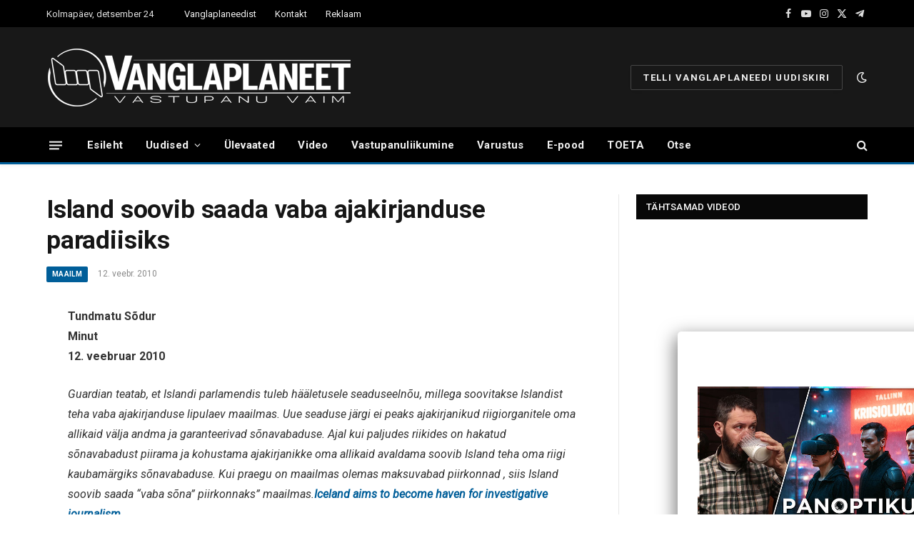

--- FILE ---
content_type: text/html; charset=utf-8
request_url: https://www.google.com/recaptcha/api2/anchor?ar=1&k=6LfYiHwpAAAAAHSOs40aT27pDSN_pxMvdVHdzXwP&co=aHR0cHM6Ly92YW5nbGFwbGFuZWV0LmVlOjQ0Mw..&hl=en&v=7gg7H51Q-naNfhmCP3_R47ho&size=invisible&anchor-ms=20000&execute-ms=30000&cb=zhzauw9ls452
body_size: 48236
content:
<!DOCTYPE HTML><html dir="ltr" lang="en"><head><meta http-equiv="Content-Type" content="text/html; charset=UTF-8">
<meta http-equiv="X-UA-Compatible" content="IE=edge">
<title>reCAPTCHA</title>
<style type="text/css">
/* cyrillic-ext */
@font-face {
  font-family: 'Roboto';
  font-style: normal;
  font-weight: 400;
  font-stretch: 100%;
  src: url(//fonts.gstatic.com/s/roboto/v48/KFO7CnqEu92Fr1ME7kSn66aGLdTylUAMa3GUBHMdazTgWw.woff2) format('woff2');
  unicode-range: U+0460-052F, U+1C80-1C8A, U+20B4, U+2DE0-2DFF, U+A640-A69F, U+FE2E-FE2F;
}
/* cyrillic */
@font-face {
  font-family: 'Roboto';
  font-style: normal;
  font-weight: 400;
  font-stretch: 100%;
  src: url(//fonts.gstatic.com/s/roboto/v48/KFO7CnqEu92Fr1ME7kSn66aGLdTylUAMa3iUBHMdazTgWw.woff2) format('woff2');
  unicode-range: U+0301, U+0400-045F, U+0490-0491, U+04B0-04B1, U+2116;
}
/* greek-ext */
@font-face {
  font-family: 'Roboto';
  font-style: normal;
  font-weight: 400;
  font-stretch: 100%;
  src: url(//fonts.gstatic.com/s/roboto/v48/KFO7CnqEu92Fr1ME7kSn66aGLdTylUAMa3CUBHMdazTgWw.woff2) format('woff2');
  unicode-range: U+1F00-1FFF;
}
/* greek */
@font-face {
  font-family: 'Roboto';
  font-style: normal;
  font-weight: 400;
  font-stretch: 100%;
  src: url(//fonts.gstatic.com/s/roboto/v48/KFO7CnqEu92Fr1ME7kSn66aGLdTylUAMa3-UBHMdazTgWw.woff2) format('woff2');
  unicode-range: U+0370-0377, U+037A-037F, U+0384-038A, U+038C, U+038E-03A1, U+03A3-03FF;
}
/* math */
@font-face {
  font-family: 'Roboto';
  font-style: normal;
  font-weight: 400;
  font-stretch: 100%;
  src: url(//fonts.gstatic.com/s/roboto/v48/KFO7CnqEu92Fr1ME7kSn66aGLdTylUAMawCUBHMdazTgWw.woff2) format('woff2');
  unicode-range: U+0302-0303, U+0305, U+0307-0308, U+0310, U+0312, U+0315, U+031A, U+0326-0327, U+032C, U+032F-0330, U+0332-0333, U+0338, U+033A, U+0346, U+034D, U+0391-03A1, U+03A3-03A9, U+03B1-03C9, U+03D1, U+03D5-03D6, U+03F0-03F1, U+03F4-03F5, U+2016-2017, U+2034-2038, U+203C, U+2040, U+2043, U+2047, U+2050, U+2057, U+205F, U+2070-2071, U+2074-208E, U+2090-209C, U+20D0-20DC, U+20E1, U+20E5-20EF, U+2100-2112, U+2114-2115, U+2117-2121, U+2123-214F, U+2190, U+2192, U+2194-21AE, U+21B0-21E5, U+21F1-21F2, U+21F4-2211, U+2213-2214, U+2216-22FF, U+2308-230B, U+2310, U+2319, U+231C-2321, U+2336-237A, U+237C, U+2395, U+239B-23B7, U+23D0, U+23DC-23E1, U+2474-2475, U+25AF, U+25B3, U+25B7, U+25BD, U+25C1, U+25CA, U+25CC, U+25FB, U+266D-266F, U+27C0-27FF, U+2900-2AFF, U+2B0E-2B11, U+2B30-2B4C, U+2BFE, U+3030, U+FF5B, U+FF5D, U+1D400-1D7FF, U+1EE00-1EEFF;
}
/* symbols */
@font-face {
  font-family: 'Roboto';
  font-style: normal;
  font-weight: 400;
  font-stretch: 100%;
  src: url(//fonts.gstatic.com/s/roboto/v48/KFO7CnqEu92Fr1ME7kSn66aGLdTylUAMaxKUBHMdazTgWw.woff2) format('woff2');
  unicode-range: U+0001-000C, U+000E-001F, U+007F-009F, U+20DD-20E0, U+20E2-20E4, U+2150-218F, U+2190, U+2192, U+2194-2199, U+21AF, U+21E6-21F0, U+21F3, U+2218-2219, U+2299, U+22C4-22C6, U+2300-243F, U+2440-244A, U+2460-24FF, U+25A0-27BF, U+2800-28FF, U+2921-2922, U+2981, U+29BF, U+29EB, U+2B00-2BFF, U+4DC0-4DFF, U+FFF9-FFFB, U+10140-1018E, U+10190-1019C, U+101A0, U+101D0-101FD, U+102E0-102FB, U+10E60-10E7E, U+1D2C0-1D2D3, U+1D2E0-1D37F, U+1F000-1F0FF, U+1F100-1F1AD, U+1F1E6-1F1FF, U+1F30D-1F30F, U+1F315, U+1F31C, U+1F31E, U+1F320-1F32C, U+1F336, U+1F378, U+1F37D, U+1F382, U+1F393-1F39F, U+1F3A7-1F3A8, U+1F3AC-1F3AF, U+1F3C2, U+1F3C4-1F3C6, U+1F3CA-1F3CE, U+1F3D4-1F3E0, U+1F3ED, U+1F3F1-1F3F3, U+1F3F5-1F3F7, U+1F408, U+1F415, U+1F41F, U+1F426, U+1F43F, U+1F441-1F442, U+1F444, U+1F446-1F449, U+1F44C-1F44E, U+1F453, U+1F46A, U+1F47D, U+1F4A3, U+1F4B0, U+1F4B3, U+1F4B9, U+1F4BB, U+1F4BF, U+1F4C8-1F4CB, U+1F4D6, U+1F4DA, U+1F4DF, U+1F4E3-1F4E6, U+1F4EA-1F4ED, U+1F4F7, U+1F4F9-1F4FB, U+1F4FD-1F4FE, U+1F503, U+1F507-1F50B, U+1F50D, U+1F512-1F513, U+1F53E-1F54A, U+1F54F-1F5FA, U+1F610, U+1F650-1F67F, U+1F687, U+1F68D, U+1F691, U+1F694, U+1F698, U+1F6AD, U+1F6B2, U+1F6B9-1F6BA, U+1F6BC, U+1F6C6-1F6CF, U+1F6D3-1F6D7, U+1F6E0-1F6EA, U+1F6F0-1F6F3, U+1F6F7-1F6FC, U+1F700-1F7FF, U+1F800-1F80B, U+1F810-1F847, U+1F850-1F859, U+1F860-1F887, U+1F890-1F8AD, U+1F8B0-1F8BB, U+1F8C0-1F8C1, U+1F900-1F90B, U+1F93B, U+1F946, U+1F984, U+1F996, U+1F9E9, U+1FA00-1FA6F, U+1FA70-1FA7C, U+1FA80-1FA89, U+1FA8F-1FAC6, U+1FACE-1FADC, U+1FADF-1FAE9, U+1FAF0-1FAF8, U+1FB00-1FBFF;
}
/* vietnamese */
@font-face {
  font-family: 'Roboto';
  font-style: normal;
  font-weight: 400;
  font-stretch: 100%;
  src: url(//fonts.gstatic.com/s/roboto/v48/KFO7CnqEu92Fr1ME7kSn66aGLdTylUAMa3OUBHMdazTgWw.woff2) format('woff2');
  unicode-range: U+0102-0103, U+0110-0111, U+0128-0129, U+0168-0169, U+01A0-01A1, U+01AF-01B0, U+0300-0301, U+0303-0304, U+0308-0309, U+0323, U+0329, U+1EA0-1EF9, U+20AB;
}
/* latin-ext */
@font-face {
  font-family: 'Roboto';
  font-style: normal;
  font-weight: 400;
  font-stretch: 100%;
  src: url(//fonts.gstatic.com/s/roboto/v48/KFO7CnqEu92Fr1ME7kSn66aGLdTylUAMa3KUBHMdazTgWw.woff2) format('woff2');
  unicode-range: U+0100-02BA, U+02BD-02C5, U+02C7-02CC, U+02CE-02D7, U+02DD-02FF, U+0304, U+0308, U+0329, U+1D00-1DBF, U+1E00-1E9F, U+1EF2-1EFF, U+2020, U+20A0-20AB, U+20AD-20C0, U+2113, U+2C60-2C7F, U+A720-A7FF;
}
/* latin */
@font-face {
  font-family: 'Roboto';
  font-style: normal;
  font-weight: 400;
  font-stretch: 100%;
  src: url(//fonts.gstatic.com/s/roboto/v48/KFO7CnqEu92Fr1ME7kSn66aGLdTylUAMa3yUBHMdazQ.woff2) format('woff2');
  unicode-range: U+0000-00FF, U+0131, U+0152-0153, U+02BB-02BC, U+02C6, U+02DA, U+02DC, U+0304, U+0308, U+0329, U+2000-206F, U+20AC, U+2122, U+2191, U+2193, U+2212, U+2215, U+FEFF, U+FFFD;
}
/* cyrillic-ext */
@font-face {
  font-family: 'Roboto';
  font-style: normal;
  font-weight: 500;
  font-stretch: 100%;
  src: url(//fonts.gstatic.com/s/roboto/v48/KFO7CnqEu92Fr1ME7kSn66aGLdTylUAMa3GUBHMdazTgWw.woff2) format('woff2');
  unicode-range: U+0460-052F, U+1C80-1C8A, U+20B4, U+2DE0-2DFF, U+A640-A69F, U+FE2E-FE2F;
}
/* cyrillic */
@font-face {
  font-family: 'Roboto';
  font-style: normal;
  font-weight: 500;
  font-stretch: 100%;
  src: url(//fonts.gstatic.com/s/roboto/v48/KFO7CnqEu92Fr1ME7kSn66aGLdTylUAMa3iUBHMdazTgWw.woff2) format('woff2');
  unicode-range: U+0301, U+0400-045F, U+0490-0491, U+04B0-04B1, U+2116;
}
/* greek-ext */
@font-face {
  font-family: 'Roboto';
  font-style: normal;
  font-weight: 500;
  font-stretch: 100%;
  src: url(//fonts.gstatic.com/s/roboto/v48/KFO7CnqEu92Fr1ME7kSn66aGLdTylUAMa3CUBHMdazTgWw.woff2) format('woff2');
  unicode-range: U+1F00-1FFF;
}
/* greek */
@font-face {
  font-family: 'Roboto';
  font-style: normal;
  font-weight: 500;
  font-stretch: 100%;
  src: url(//fonts.gstatic.com/s/roboto/v48/KFO7CnqEu92Fr1ME7kSn66aGLdTylUAMa3-UBHMdazTgWw.woff2) format('woff2');
  unicode-range: U+0370-0377, U+037A-037F, U+0384-038A, U+038C, U+038E-03A1, U+03A3-03FF;
}
/* math */
@font-face {
  font-family: 'Roboto';
  font-style: normal;
  font-weight: 500;
  font-stretch: 100%;
  src: url(//fonts.gstatic.com/s/roboto/v48/KFO7CnqEu92Fr1ME7kSn66aGLdTylUAMawCUBHMdazTgWw.woff2) format('woff2');
  unicode-range: U+0302-0303, U+0305, U+0307-0308, U+0310, U+0312, U+0315, U+031A, U+0326-0327, U+032C, U+032F-0330, U+0332-0333, U+0338, U+033A, U+0346, U+034D, U+0391-03A1, U+03A3-03A9, U+03B1-03C9, U+03D1, U+03D5-03D6, U+03F0-03F1, U+03F4-03F5, U+2016-2017, U+2034-2038, U+203C, U+2040, U+2043, U+2047, U+2050, U+2057, U+205F, U+2070-2071, U+2074-208E, U+2090-209C, U+20D0-20DC, U+20E1, U+20E5-20EF, U+2100-2112, U+2114-2115, U+2117-2121, U+2123-214F, U+2190, U+2192, U+2194-21AE, U+21B0-21E5, U+21F1-21F2, U+21F4-2211, U+2213-2214, U+2216-22FF, U+2308-230B, U+2310, U+2319, U+231C-2321, U+2336-237A, U+237C, U+2395, U+239B-23B7, U+23D0, U+23DC-23E1, U+2474-2475, U+25AF, U+25B3, U+25B7, U+25BD, U+25C1, U+25CA, U+25CC, U+25FB, U+266D-266F, U+27C0-27FF, U+2900-2AFF, U+2B0E-2B11, U+2B30-2B4C, U+2BFE, U+3030, U+FF5B, U+FF5D, U+1D400-1D7FF, U+1EE00-1EEFF;
}
/* symbols */
@font-face {
  font-family: 'Roboto';
  font-style: normal;
  font-weight: 500;
  font-stretch: 100%;
  src: url(//fonts.gstatic.com/s/roboto/v48/KFO7CnqEu92Fr1ME7kSn66aGLdTylUAMaxKUBHMdazTgWw.woff2) format('woff2');
  unicode-range: U+0001-000C, U+000E-001F, U+007F-009F, U+20DD-20E0, U+20E2-20E4, U+2150-218F, U+2190, U+2192, U+2194-2199, U+21AF, U+21E6-21F0, U+21F3, U+2218-2219, U+2299, U+22C4-22C6, U+2300-243F, U+2440-244A, U+2460-24FF, U+25A0-27BF, U+2800-28FF, U+2921-2922, U+2981, U+29BF, U+29EB, U+2B00-2BFF, U+4DC0-4DFF, U+FFF9-FFFB, U+10140-1018E, U+10190-1019C, U+101A0, U+101D0-101FD, U+102E0-102FB, U+10E60-10E7E, U+1D2C0-1D2D3, U+1D2E0-1D37F, U+1F000-1F0FF, U+1F100-1F1AD, U+1F1E6-1F1FF, U+1F30D-1F30F, U+1F315, U+1F31C, U+1F31E, U+1F320-1F32C, U+1F336, U+1F378, U+1F37D, U+1F382, U+1F393-1F39F, U+1F3A7-1F3A8, U+1F3AC-1F3AF, U+1F3C2, U+1F3C4-1F3C6, U+1F3CA-1F3CE, U+1F3D4-1F3E0, U+1F3ED, U+1F3F1-1F3F3, U+1F3F5-1F3F7, U+1F408, U+1F415, U+1F41F, U+1F426, U+1F43F, U+1F441-1F442, U+1F444, U+1F446-1F449, U+1F44C-1F44E, U+1F453, U+1F46A, U+1F47D, U+1F4A3, U+1F4B0, U+1F4B3, U+1F4B9, U+1F4BB, U+1F4BF, U+1F4C8-1F4CB, U+1F4D6, U+1F4DA, U+1F4DF, U+1F4E3-1F4E6, U+1F4EA-1F4ED, U+1F4F7, U+1F4F9-1F4FB, U+1F4FD-1F4FE, U+1F503, U+1F507-1F50B, U+1F50D, U+1F512-1F513, U+1F53E-1F54A, U+1F54F-1F5FA, U+1F610, U+1F650-1F67F, U+1F687, U+1F68D, U+1F691, U+1F694, U+1F698, U+1F6AD, U+1F6B2, U+1F6B9-1F6BA, U+1F6BC, U+1F6C6-1F6CF, U+1F6D3-1F6D7, U+1F6E0-1F6EA, U+1F6F0-1F6F3, U+1F6F7-1F6FC, U+1F700-1F7FF, U+1F800-1F80B, U+1F810-1F847, U+1F850-1F859, U+1F860-1F887, U+1F890-1F8AD, U+1F8B0-1F8BB, U+1F8C0-1F8C1, U+1F900-1F90B, U+1F93B, U+1F946, U+1F984, U+1F996, U+1F9E9, U+1FA00-1FA6F, U+1FA70-1FA7C, U+1FA80-1FA89, U+1FA8F-1FAC6, U+1FACE-1FADC, U+1FADF-1FAE9, U+1FAF0-1FAF8, U+1FB00-1FBFF;
}
/* vietnamese */
@font-face {
  font-family: 'Roboto';
  font-style: normal;
  font-weight: 500;
  font-stretch: 100%;
  src: url(//fonts.gstatic.com/s/roboto/v48/KFO7CnqEu92Fr1ME7kSn66aGLdTylUAMa3OUBHMdazTgWw.woff2) format('woff2');
  unicode-range: U+0102-0103, U+0110-0111, U+0128-0129, U+0168-0169, U+01A0-01A1, U+01AF-01B0, U+0300-0301, U+0303-0304, U+0308-0309, U+0323, U+0329, U+1EA0-1EF9, U+20AB;
}
/* latin-ext */
@font-face {
  font-family: 'Roboto';
  font-style: normal;
  font-weight: 500;
  font-stretch: 100%;
  src: url(//fonts.gstatic.com/s/roboto/v48/KFO7CnqEu92Fr1ME7kSn66aGLdTylUAMa3KUBHMdazTgWw.woff2) format('woff2');
  unicode-range: U+0100-02BA, U+02BD-02C5, U+02C7-02CC, U+02CE-02D7, U+02DD-02FF, U+0304, U+0308, U+0329, U+1D00-1DBF, U+1E00-1E9F, U+1EF2-1EFF, U+2020, U+20A0-20AB, U+20AD-20C0, U+2113, U+2C60-2C7F, U+A720-A7FF;
}
/* latin */
@font-face {
  font-family: 'Roboto';
  font-style: normal;
  font-weight: 500;
  font-stretch: 100%;
  src: url(//fonts.gstatic.com/s/roboto/v48/KFO7CnqEu92Fr1ME7kSn66aGLdTylUAMa3yUBHMdazQ.woff2) format('woff2');
  unicode-range: U+0000-00FF, U+0131, U+0152-0153, U+02BB-02BC, U+02C6, U+02DA, U+02DC, U+0304, U+0308, U+0329, U+2000-206F, U+20AC, U+2122, U+2191, U+2193, U+2212, U+2215, U+FEFF, U+FFFD;
}
/* cyrillic-ext */
@font-face {
  font-family: 'Roboto';
  font-style: normal;
  font-weight: 900;
  font-stretch: 100%;
  src: url(//fonts.gstatic.com/s/roboto/v48/KFO7CnqEu92Fr1ME7kSn66aGLdTylUAMa3GUBHMdazTgWw.woff2) format('woff2');
  unicode-range: U+0460-052F, U+1C80-1C8A, U+20B4, U+2DE0-2DFF, U+A640-A69F, U+FE2E-FE2F;
}
/* cyrillic */
@font-face {
  font-family: 'Roboto';
  font-style: normal;
  font-weight: 900;
  font-stretch: 100%;
  src: url(//fonts.gstatic.com/s/roboto/v48/KFO7CnqEu92Fr1ME7kSn66aGLdTylUAMa3iUBHMdazTgWw.woff2) format('woff2');
  unicode-range: U+0301, U+0400-045F, U+0490-0491, U+04B0-04B1, U+2116;
}
/* greek-ext */
@font-face {
  font-family: 'Roboto';
  font-style: normal;
  font-weight: 900;
  font-stretch: 100%;
  src: url(//fonts.gstatic.com/s/roboto/v48/KFO7CnqEu92Fr1ME7kSn66aGLdTylUAMa3CUBHMdazTgWw.woff2) format('woff2');
  unicode-range: U+1F00-1FFF;
}
/* greek */
@font-face {
  font-family: 'Roboto';
  font-style: normal;
  font-weight: 900;
  font-stretch: 100%;
  src: url(//fonts.gstatic.com/s/roboto/v48/KFO7CnqEu92Fr1ME7kSn66aGLdTylUAMa3-UBHMdazTgWw.woff2) format('woff2');
  unicode-range: U+0370-0377, U+037A-037F, U+0384-038A, U+038C, U+038E-03A1, U+03A3-03FF;
}
/* math */
@font-face {
  font-family: 'Roboto';
  font-style: normal;
  font-weight: 900;
  font-stretch: 100%;
  src: url(//fonts.gstatic.com/s/roboto/v48/KFO7CnqEu92Fr1ME7kSn66aGLdTylUAMawCUBHMdazTgWw.woff2) format('woff2');
  unicode-range: U+0302-0303, U+0305, U+0307-0308, U+0310, U+0312, U+0315, U+031A, U+0326-0327, U+032C, U+032F-0330, U+0332-0333, U+0338, U+033A, U+0346, U+034D, U+0391-03A1, U+03A3-03A9, U+03B1-03C9, U+03D1, U+03D5-03D6, U+03F0-03F1, U+03F4-03F5, U+2016-2017, U+2034-2038, U+203C, U+2040, U+2043, U+2047, U+2050, U+2057, U+205F, U+2070-2071, U+2074-208E, U+2090-209C, U+20D0-20DC, U+20E1, U+20E5-20EF, U+2100-2112, U+2114-2115, U+2117-2121, U+2123-214F, U+2190, U+2192, U+2194-21AE, U+21B0-21E5, U+21F1-21F2, U+21F4-2211, U+2213-2214, U+2216-22FF, U+2308-230B, U+2310, U+2319, U+231C-2321, U+2336-237A, U+237C, U+2395, U+239B-23B7, U+23D0, U+23DC-23E1, U+2474-2475, U+25AF, U+25B3, U+25B7, U+25BD, U+25C1, U+25CA, U+25CC, U+25FB, U+266D-266F, U+27C0-27FF, U+2900-2AFF, U+2B0E-2B11, U+2B30-2B4C, U+2BFE, U+3030, U+FF5B, U+FF5D, U+1D400-1D7FF, U+1EE00-1EEFF;
}
/* symbols */
@font-face {
  font-family: 'Roboto';
  font-style: normal;
  font-weight: 900;
  font-stretch: 100%;
  src: url(//fonts.gstatic.com/s/roboto/v48/KFO7CnqEu92Fr1ME7kSn66aGLdTylUAMaxKUBHMdazTgWw.woff2) format('woff2');
  unicode-range: U+0001-000C, U+000E-001F, U+007F-009F, U+20DD-20E0, U+20E2-20E4, U+2150-218F, U+2190, U+2192, U+2194-2199, U+21AF, U+21E6-21F0, U+21F3, U+2218-2219, U+2299, U+22C4-22C6, U+2300-243F, U+2440-244A, U+2460-24FF, U+25A0-27BF, U+2800-28FF, U+2921-2922, U+2981, U+29BF, U+29EB, U+2B00-2BFF, U+4DC0-4DFF, U+FFF9-FFFB, U+10140-1018E, U+10190-1019C, U+101A0, U+101D0-101FD, U+102E0-102FB, U+10E60-10E7E, U+1D2C0-1D2D3, U+1D2E0-1D37F, U+1F000-1F0FF, U+1F100-1F1AD, U+1F1E6-1F1FF, U+1F30D-1F30F, U+1F315, U+1F31C, U+1F31E, U+1F320-1F32C, U+1F336, U+1F378, U+1F37D, U+1F382, U+1F393-1F39F, U+1F3A7-1F3A8, U+1F3AC-1F3AF, U+1F3C2, U+1F3C4-1F3C6, U+1F3CA-1F3CE, U+1F3D4-1F3E0, U+1F3ED, U+1F3F1-1F3F3, U+1F3F5-1F3F7, U+1F408, U+1F415, U+1F41F, U+1F426, U+1F43F, U+1F441-1F442, U+1F444, U+1F446-1F449, U+1F44C-1F44E, U+1F453, U+1F46A, U+1F47D, U+1F4A3, U+1F4B0, U+1F4B3, U+1F4B9, U+1F4BB, U+1F4BF, U+1F4C8-1F4CB, U+1F4D6, U+1F4DA, U+1F4DF, U+1F4E3-1F4E6, U+1F4EA-1F4ED, U+1F4F7, U+1F4F9-1F4FB, U+1F4FD-1F4FE, U+1F503, U+1F507-1F50B, U+1F50D, U+1F512-1F513, U+1F53E-1F54A, U+1F54F-1F5FA, U+1F610, U+1F650-1F67F, U+1F687, U+1F68D, U+1F691, U+1F694, U+1F698, U+1F6AD, U+1F6B2, U+1F6B9-1F6BA, U+1F6BC, U+1F6C6-1F6CF, U+1F6D3-1F6D7, U+1F6E0-1F6EA, U+1F6F0-1F6F3, U+1F6F7-1F6FC, U+1F700-1F7FF, U+1F800-1F80B, U+1F810-1F847, U+1F850-1F859, U+1F860-1F887, U+1F890-1F8AD, U+1F8B0-1F8BB, U+1F8C0-1F8C1, U+1F900-1F90B, U+1F93B, U+1F946, U+1F984, U+1F996, U+1F9E9, U+1FA00-1FA6F, U+1FA70-1FA7C, U+1FA80-1FA89, U+1FA8F-1FAC6, U+1FACE-1FADC, U+1FADF-1FAE9, U+1FAF0-1FAF8, U+1FB00-1FBFF;
}
/* vietnamese */
@font-face {
  font-family: 'Roboto';
  font-style: normal;
  font-weight: 900;
  font-stretch: 100%;
  src: url(//fonts.gstatic.com/s/roboto/v48/KFO7CnqEu92Fr1ME7kSn66aGLdTylUAMa3OUBHMdazTgWw.woff2) format('woff2');
  unicode-range: U+0102-0103, U+0110-0111, U+0128-0129, U+0168-0169, U+01A0-01A1, U+01AF-01B0, U+0300-0301, U+0303-0304, U+0308-0309, U+0323, U+0329, U+1EA0-1EF9, U+20AB;
}
/* latin-ext */
@font-face {
  font-family: 'Roboto';
  font-style: normal;
  font-weight: 900;
  font-stretch: 100%;
  src: url(//fonts.gstatic.com/s/roboto/v48/KFO7CnqEu92Fr1ME7kSn66aGLdTylUAMa3KUBHMdazTgWw.woff2) format('woff2');
  unicode-range: U+0100-02BA, U+02BD-02C5, U+02C7-02CC, U+02CE-02D7, U+02DD-02FF, U+0304, U+0308, U+0329, U+1D00-1DBF, U+1E00-1E9F, U+1EF2-1EFF, U+2020, U+20A0-20AB, U+20AD-20C0, U+2113, U+2C60-2C7F, U+A720-A7FF;
}
/* latin */
@font-face {
  font-family: 'Roboto';
  font-style: normal;
  font-weight: 900;
  font-stretch: 100%;
  src: url(//fonts.gstatic.com/s/roboto/v48/KFO7CnqEu92Fr1ME7kSn66aGLdTylUAMa3yUBHMdazQ.woff2) format('woff2');
  unicode-range: U+0000-00FF, U+0131, U+0152-0153, U+02BB-02BC, U+02C6, U+02DA, U+02DC, U+0304, U+0308, U+0329, U+2000-206F, U+20AC, U+2122, U+2191, U+2193, U+2212, U+2215, U+FEFF, U+FFFD;
}

</style>
<link rel="stylesheet" type="text/css" href="https://www.gstatic.com/recaptcha/releases/7gg7H51Q-naNfhmCP3_R47ho/styles__ltr.css">
<script nonce="anKZNqfsxs5S_KisDX-H4Q" type="text/javascript">window['__recaptcha_api'] = 'https://www.google.com/recaptcha/api2/';</script>
<script type="text/javascript" src="https://www.gstatic.com/recaptcha/releases/7gg7H51Q-naNfhmCP3_R47ho/recaptcha__en.js" nonce="anKZNqfsxs5S_KisDX-H4Q">
      
    </script></head>
<body><div id="rc-anchor-alert" class="rc-anchor-alert"></div>
<input type="hidden" id="recaptcha-token" value="[base64]">
<script type="text/javascript" nonce="anKZNqfsxs5S_KisDX-H4Q">
      recaptcha.anchor.Main.init("[\x22ainput\x22,[\x22bgdata\x22,\x22\x22,\[base64]/[base64]/[base64]/[base64]/[base64]/[base64]/[base64]/[base64]/[base64]/[base64]\\u003d\x22,\[base64]\\u003d\x22,\[base64]/CuR7DghnDi8K0w7nCsMKIw6pjwr9MBTLDpXN9w7bCqcKtFMKAwqXCjsK5wrcpO8OYEMKYwqhaw4sCVQcnci3DjsOIw5zDvRnCgUbDtlTDnksyQFEqeR/CvcKpe1wow5LCmsK4wrZHD8O3wqJrYjTCrGMGw4nCkMOvw5TDvFkmYw/CgEJ7wqkDC8OCwoHCgxDDkMOMw6EhwpAMw69Qw6gewrvDmcOtw6XCrsO8F8K+w4dFw4nCpi4/YcOjDsK+w4bDtMKtwrfDjMKVaMK8w6DCvydDwpd/wpt1eA/DvXzDigVsXzMWw5tgKcOnPcKVw41WAsKDIcOLajwTw67CocKIw6PDkEPDkxHDin5Uw75OwpZywqDCkSREwo3Chh8OB8KFwrNawpXCtcKTw7kIwpIsEMK8QETDp35JMcK+LCMqwqbCscO/bcOZC2Ihw7tIeMKcDMKyw7Rlw57CuMOGXRIew7c2wq/CmBDCl8O3ZsO5FTHDvcOlwophw7UCw6HDpU7DnkR7w5gHJirDgScAEsOswqrDsXIfw63CnsO/alwiw5DCicOgw4vDnsOuTBJtwrsXwojCpwYhQDDDpwPCtMO7wqjCrBZfGcKdCcO/wqzDk3vCuFzCucKiG1Ybw71uFXPDi8OzfsO9w7/Dk1zCpsKow4kIX1Fow6jCncO2wo8tw4XDsW/[base64]/DoMORw6/Dn3IJbcKXJ8KVBcO9w7MhH8KuAcK0wqfDlVvCp8O2wqFwwqLCgSE2GXzCpsO/wqFxQn0jw4BUw5seYcKUw7fCtGI8w5I7OBTDssO9w6hiw7XDpMK1e8OwWyJMBDR+csKFwp3CicKJBRFUw5cpw6bCv8OHw7kVw5rDjj8uwpLCvxHCkkjCu8Kjwr4OwrjCocO4wocww7PDp8KWw53DscOMYcONIl/DtW8FwqTCpsKQw5BGwo/CmcOTw4oRKgjDv8Oew7ghwpJTwqfCmDZPw4I0wrDDqVgow4R/[base64]/[base64]/CpxsHEsOjE8KaWcOHw6tuKW7DjcO0w4LCvMO/wqXChcOSw7MrFMO/wpXDocO2JTvCo8OSIsOIw7xbw4TCpcKMwqAkbMOte8O6wpkSwq7Dv8KEZETCocK7w4bDqSgJwrMdacKMwpZXAF3DoMKcMFZnw6HCu2BMwp/[base64]/MltowrXDssKBL3Agc8OdJMOgXQbCtUYCwpHDs8KFwr06DSPDpMKWC8K/NkHClwzDvMK6SgFIITDChMOawqggwookKcKtf8O0wp7CsMOdTGYUwpxFfMOoBMKfw47CiktuCsKZwq9GCwAsKsOXw6zCk0HDtMOkw5vDnMKtw4HCq8KMPcK7bBc5VWDDnMKFw5MnHcOAw7TCi03ChcOiw7nCj8KAw4LDq8K/w7XChcKlwogww7w8wq/[base64]/CgcK/d8KCScKJw5jComvDoSgTwoNkw6hpwo7DlF9mPsOTwqzDi3Ngw5wJHcKSwpjCksO+w6R9EMK5fip3wrjCo8KzXsK+VMKqO8K1w5IxwrjCiGAqw74rCF41wpTDvcOvwoTDhUoRWcKHw5/DlcKyPcOWN8OLBGdiw50Ww7rCgsKSwpXDg8O2BcKrw4B/wqZTGMO3wp3Dlk4aWcO2JsOEwqtPCnDDj3PDpg3DjVXDpsKNw7d+w4nDgMO8w7RNHTbCvXvCoRptwooxcGHDjgjCvcK6w61PBl8nw6jCvcKxw4/Cg8KjHh8qw68nwqpBCRJGRcKhCzrDicOYwqzCssK4wq3CkcOdwprCuR7CtsOCMC/[base64]/fEnCvcOWwqg5FsOgHMKCw5IqRcOQSMKvw4U0w5BJwpLDscOjwoLCuxbDq8Otw71iJsKRFMOHZsKPY2nDm8O8bDhWVQVZwpJvw7PDncKhwo9Hw7/DjANuwqrDosOtwqbDrMKBwrXCicKzYsKxKsKYFHhlUsKCBsK8MMO/w7MzwoMgVwMoLMKRw5Y7LsK1wqTDs8KPw6IPPR3CgcOnNsOrwqzDiG/[base64]/JE92wpjCgTp/w6vDo8KHBggtw6zDr8KuwqBew6cGw47DmFpCw4Q4PC9jw4fDosKcwqvCq2LDlRdYScK1P8OpwqvDqMOuw4xzLmJZSjcTR8OpTcKNPcO8CkPDjsKqWsKiDsK8w4jDhzrCuhEtbWUPw5DDlcOnGwDDicKECF/CuMKfbBrDhyrDs3XDuhDCmMO8w5kjw6TCkgU5c2LDvcOzfcKgwpNvdEHCrsKhFT0tw5slJjg/Glopw5DCvMOkwq1MwobCmcKdMsOFBsK7MyPDjcKBA8ODBsOhw7V/QgbClsOmH8OMJcK2wrZJEzZgwq7Dn1kwHcOjwq/DisKmwo9xw6/ChTJLKwVnMcKNCcKaw4Mxwp9uYsKvdVhBwofCjkfCsXPCgsKQw6bCl8KowrAow7ZFO8Odw6rCmcO4WUrCkxxMwqrCvHN4w6A9esOCVMO4CiAWwoNbV8OIwp3CkMKpFsOFBMKmw7IYVRvDicKHLsKfA8O3ZVk/wrp3w7QlYMOAwofCscO9w758C8K/SjQFw5IOw4rClV7CqMKcw4ARwqbDqsKWcsKdAMKOXzd7wohuBXLDu8KaBEhhw5/Dp8KzbMODAxPCrVfCkjwNRMK3T8OmEcO/CMOUAMOUMMKsw6zCqj3DsVLDusOXfmzCj3LCl8KRdcKJwrPDkcOow69Pw5TCjUAOE17Cr8KfwpzDtXPDk8KuwrMBM8KkIMOtUcOXw5k5wp7ClUXDlHLChl/DuyPDvhPDh8OZwq1Kw4TCi8OkwphHwq9Vwo9gwoEBw6HDkMOUQRTDom3CvyDCvcKRccOlScKzMsOqUcOhEcKCMSZ9ewHCgcO9HsOQwrQsOxwxC8OWwqZBf8OdOsODNcKNwpXDiMKqwrwuY8OoTyXCsDrDp0zCoj/DvElfwpcHRHEgc8KCwqbDp1XDswAtw6nChmnDtsK1dcKzw6lZwqXDqcKDwpYywqrCiMKaw51bwoY3wpnDvsOmw63CpS3DhyzCjcOSYxrCscOeE8OqwpnDoV3Dn8KYwpFVccKDw4cvIcO/T8Kewo4WDcKOw4DDlMOwQWjCu3PDmX4JwrMSewp9DTzDkWTDrMOmAHx/wpRDwr15w5fCocK9w4suG8Kcw5JVwrcfwqvCnQrDplvCnsKdw5fDnVfCiMOrwrrChRfDhcO1VcKObFzCmxLDkkHDosOSd1IawrfCqsOHwqxvCz0fwrXDnUHDssK/aALCpMOQw4TCuMK6wpXDmcK+wpQVwqfDvVbCmT7Cgw/DmMKIDT/DqsKNBcOYTsOTCXVaw4TDl2XDsgoVw6TDk8KlwqhNMsO/ORRAKsKKw7cIwqrClsOvFMOUcTh7w7vDq0LDs1owITnDiMKawpdiw55ZwpzCgXPCr8OoYMOIwoB4NsO/CsKHw7/[base64]/CksKywqMywoBYaSHCncOESzfCggMkwpPCisK9QDTDozwrw7HDu8K4w5nDicKNwpUpwqtTHlIiKcO+wqvDvxnClilsDCrDgsOIU8Obw7TDt8KMw6vDosKpw4bCjkp/woteUcK/a8KHw5HCmmhGwql8bsO3MMKAwo7DrsOswq9lYcKHwoEdCcKwUCoHw6zCpcOAw5LDtgZkFGZ2V8KAwrrDigAEw6MXW8OHwp9Of8Oyw4fDpyIVwrcdwp8gwoZ/w47DsXHClcK7HyfDv3vDsMOTOFrCosKuSDbCiMODf0hZw5/CmnrCocOOd8KfQwjCjMKIw7rCrcKEwoLDvgY2cHZ/WMKtE2RYwrttT8O/wp1id1Nkw53ClEEBOyVww7PDm8KsB8Oew60Mw7t7w4YlwrDDpi07Pz4IBj1uXWLCmcK2GHE2KA/DqUTDigXDm8OsPF9XA08oVsKgwoLDgGgJOBoSw7rCvsOuOsOSw70LT8K/PVwjHF/CpMK5VDfCijFaa8K8w5/Ct8KqC8KMJcO7NQ/DgsKAwoDDvB3DoWBFaMKBwrrDl8ONwqQewpg9w5jCjnzDszZqIcOPwofCisOWDyh8MsKewrxPw67DkE7CvsK7aGkPwoV4wod8S8KxTR1PZsOlScO4w4vCmgU3wopmwrjDp0Y9wpplw4HCvcKsX8Khw4rDqzdMw5FXOjAJwrbDrMKXw7DCicKEY0bCuWPCtcK/[base64]/P2wPNsK2ccOdwqfDlcK7w6PDiMO3w4B2wprCt8OSBcOeX8OBNEHCmcKrwoMfwr0Xwq5AWxvChyTCrCZdF8O5PHbDqMKJDcKZZHrCtsOOA8Kjel/Do8OFWT/[base64]/DrcOvwovDlTlzw6nDhcKQHMKFw5bDohXDjcO5wpbDs8K6wrnDvsO7wrXDjWfDt8Oww6BNdTxWwrDCusOEw7XDjgQ7PDjCgHZfRcKHBcOMw63Du8KowoZ+wqN3LcOUQy3CjC3Di1/CgMOSB8Opw74+O8OmQMOFwr3CscOgA8OKbsKAw43CikMYAMKMbRrCqxvCoFLDo24Swo8RHVzDk8K4wq7DmsOuO8KqGMOjOsOPP8OmKnNhwpUzRRR6w5/[base64]/DpVFuwp92bhdRw7AeOsOMFlHDoQjCgMOuw4cuwpNjw5nCjU/DmcKWwrdgwq5hwo5Mwq06HT/[base64]/DqV1lT3YsaCNWIMOcwqA0CcOtw6l8w6fDl8KpJ8O+wp5YKiEhw4ZPKBdVwpg1NsOaIhwwwrzDo8KIwrQ8CMOkTsOWw6LCqsKpwoFEwqrDi8KEAcKdwonDukDCvScVFMKfEwXCpkLClEB+EXXDp8OMwqdTwplMbsORXA3ChsOjw5rDl8OPQ1/CtMOUwoJdw45TGltzPcOKUTdJwoDCi8OESD8WR2F0AMKPDsOcQxbCph1secKaKMK4MUsqwr/DpMKldsKHw6JBdh3Drk0mcXTDtcOWw6XDgznCti/DhmvCh8ObLhVzcMKMcg11wrUzwqLCscKkG8KxM8K/YAsNworDp08YDcK1w5XCksKhAsKNw4nCjcO9VG8cCMKHH8KYwoPCu23DqcKNXnfDtsOOGj7DvsOpYRwQwqJqwoshwrzCknnDu8OYw7MzKMKNJsKOO8KJe8KuccO4OsOmLMKYwrNDwqkCwqc2wrh2YMKQR2vCuMKSUgQ4TFsAMcOQJ8KGE8Kzwo1sam/DvlDCpEbDlcOAwot7BTjDl8KiwrTCksOawpHCvsOxw6giVcKzB00qwrHCpsKxGiHCnQJyTcKVenDDlsKPw5VWLcK1w75Cw7jChcKqJCwswpvDo8KBIBkVwovDr1nDuUbDpcKAE8O5HXQLw4/[base64]/CisOTw5nDo0QcA1jDgsKYwp1Bw4jDg2rCj8Otw7bDm8OPw7AFw4bDjsKEdynDvC5lJzTDjBddw6R/OVjDvDDChsKVZD/[base64]/Dnz3Cjz3DiDQ9L8OXw6HCjsOLwrvDhMK8YMOlwpfDt0ERcjPCvgHDih9FJcKzw5zDqwjDmmQuPMOxwr5HwpduWQHCiGYtHMKCwqTDmMOFw69/KMKGQ8Kawq9hwot5w7LDrsKmwqleSkjCs8O7wqUowpZBPsKlWcOiw4jDulR4ZsOQGsOxw6rDnsOpFwR2w7HCnjHDuyrDjlBeQhA5MkTDksOvGgsDwq7CqUPChn3CrcK5wpjDnMOwczLCsTbClCRMS1nCpHrCuEjCo8KsOTbDpMKMw4LDhXtTw6lzw6nCgU/CpMORQMKzw7DCocOXwoXCilZpw6DDqh1owoTCqcOFwrrCnUJrw6DCrnLCosKWd8KnwpvCp1wbwrlYd2rChsKiwpEtwqB8f0ZjwqrDvFp4wrNYwrTCtCgxJUtow4VHw4rCtWUqwqoKw5PDvQvDg8KBMsKrw7XDksK+I8OwwrBQHsKTwpYJw7cqw5/[base64]/[base64]/DrsKsWsO3w70MGcOow4DCqMKAGzLDtGjDsMKZYcKewpLCnAvCrQQwLMO2M8KtwqXDox/[base64]/DhcKuUnpIZ8OQaytxw6DDisOUw5bDjzt0wpE4w7pAwpjDv8OkKEA1w5DDpcOBXMOBw68aIgjCgcOLEGs7w4xyZsKfwofDmDfCpkzCgMOKMVbDoMOhw4XDkcOQTW7CvsOgw54+Zm7Cm8KQwqxIw57CoFd5Cl/DuC3CssO3Lh/[base64]/[base64]/PQsvwqjDu8OFO8O7w4lfeirCj0vCvcK/YC4Qw544L8OcBUvDrMK8eSJZwozDvcKXIQlSOMKzwpJ6HCVbXsKRSlDCoVXDsBJSSFvDhgkzw4NVwocJMBEoBgjCkcOewpJaNcODJxhBC8KjZlJOwqIPwrrDkWpdQ3fDjgTDocKAPMKswprCsXlvRcKYwoNcLsK7KA7DoFseFlMOOn/CrsKbw5vDusOawrHDpMONaMOEUlATw6nCnHNQwrw+XcKkbnLCnsKuw4/Ci8ODw5XDi8OONcKlEsO2w4fDhTbCrsKbw7lwf1diwqbDucOKI8OTE8OJGMK5wo9iTnoRHghKa2zDhCPDvg/CucKpwrnCpVPDvMOvH8KQdcOSaxQrwrhPBg4pw5MUwp3CpsKlwpAocnTDgcOLwq3Dj0vDlcOjwotfRsOBw5hMJcOPOh3ChSoZwp0kTR/[base64]/DnsOQwqIJwqBNJi9twrTCqBRvRVgGe8OLw7DDpyjDosO2VsOPJxBRQ17CgRvCi8Kzw6XDmjXCk8KPScKowqZ0wrjDvMOew5QDHsK9S8K/w5rCvnUxBR3Djn3Ck2HDt8OMY8OXfnQCw44pfXXCgcKmbMKHw5d6w7ouw7MUwpTDrcKlwqjCrnk9P17DjcOOw5LCtMKMwr3CsnNpwpBPwoLDqlLCkMKCZ8KZwqbDkMKiY8OuVHEWCsO5wrfDsCbDoMO4a8OSw7pCwo8uwpjDqMOZw6LDhCXDgsK/[base64]/[base64]/[base64]/MMKBBMOCwpfCn14+w7RjwowhwrcYPsOXw7xyw4o0w4BGwr/CjsOrwqJ5H2zDiMKzw7tUFcKWw4hCwqJ5w7vCrkbCuFB1wpDDq8OMw69Yw5k2AcK+d8Kaw4PCtFHCgXLCh2nDoMOsfsOiasKcG8O2A8OCw493w4bCosKMw4rCjcObw5PDnsOZSwIJw5BlNcOSJizDhMKQPVfDg04WesKZG8K2WsKmwpp7w6xPw6pQw7tNOEUFNx/DrmE2wr/[base64]/w4jDrhs8wp1RFMO+CMO4w7/Ct1UMT8O6BsOAwrBbw65xw5IRw6DDqH0BwrJvKBobKMOyf8OxwqbDqVg+CMOHfENSPiB5SQc3w47DtcKqw6tyw7FQbREAH8O1w6dAw5k5wqjCgC9Yw7TCl0Mawp3Cmi8rBgw2Vil6eR8Sw7EuCcOrQsKrEgPDo0DDgcOQw4kXUh/DsWhGwrvCgsKjwoDDkcKhw7/Dr8O7w5hdw7XCt3LDgMKxZMOqw5x2wpJywrhWEMOCFkfCvzMpw4rCgcOEFlXCg0cZwqYQGcOiw5jDoXzCt8KPQBzCvsK8Xn/DjsKyOwvChSXDtFwlKcKiw6Unw4vDsBbDsMKuwojDqcOcWMOywrRsw57Dj8OLwodrw6PCpsK1ccOBw4gNfMOtfhgnw5zClsK8wrgIEn/[base64]/ChnbDncOqBhLCpjjCtcOTEcOCGMOJwoTDpsOjA8OkwrbDg8KNw5nCnQfDicOTEgt/dFHDo2J7wqV+wpsBw5bDullANMKpU8ONEcOVwqF0R8ONwpTChcKzZzrDoMKzw6Y6GsKBXmpdwpQ3I8OlFQ4dXAQzw6E5azVqaMOJRcONQcO4wqvDk8Oww75qw6o1acK+w7YgFU02worCi0QENcKqJ2Auw6HDosKMw444worCrsK8IcKnwrHDpU/[base64]/DsOtwqxZw5FZLcOgTXEObCopXsOBe38ecMOOwpkNUWPDrkHCuCgsUDwEw6DCtMKjVcKYw7F5Q8K/[base64]/DnMK1PMOUZn/DvVkdSWfDiRhBcsOvYsKidsOuw5HCtsOBBh8ecsKsVTTDjsK6wrxtZ1QUbcOPFQx/wqXCmsKYTMO7KsKnw4bCmsO7G8KVRcKUw4jCgcKhwrpUw5/ConcuYAtddMKrZ8K6aQPDhsOlw5QEGTgcwofCpsKUQsKscGLCq8O+bn1xw4I6VsKNc8ONwrcHw6MPMsOrw6BxwoIfwqfChMOqOTwcA8OwQyTCoXnCnsOywopcwo0qwpMxw6DCqMOZw4fCjH/DrQnCr8OJb8KKODZ7SEfDuRHDhMKdDHlIPB1YPH3CrDZ0JEgCw4PCvsKcIcKMJw08w4rDv1DDnyLCpsOiw6fCsRM5YMOxwpMrdMKWXS/[base64]/PzPChcOGbV/CiiLDgSM+w5pcGcOfwr16w5vDsXZLw7HDgcKuwrZfF8K4wqzCsXTDssKBw5ZOHCopwrLCocO1wrnDsBoWSEEyOG/CpcKYwqfCosOgwr9nw6YNw6bDhsOew6d0TVnDtk/DvXN2TVjCpsKuOMOHSEdRwrvCnXsGRHfCi8K+wpJFeMKzaSJHEX5SwopCwobCisOiw4nDkENUw7bCp8KRw6HCqDx0YSdrw6jDrkFSw7EOSsK2AMOqUxFfw4DDrMO4TCFdbyrCjcO+YVPCg8KAJm41PzU/w7tkK1rCtcK0b8KWwoN/wo3DtcKkTRzCjmB+aQ1QfMKkw6fDsVvCk8OMw6QbV1dIwqdIH8KNRMOowoUwXH1LdsKFwoZ4L19FZgnDpRnCpMO1BcOUwoU1w7o8FsKsw48YdMOAwrgHR27DucKcAcOIw4/DjcKfwonDkybDnMOxw71BH8O3ZsOYTgDCoQzCgMOBDk7DjMObOsK5A1rDrsO1PhUfw63DicOVBsOWJkzClArDusKQwrTDsmkdZ3ILwrsgwrYsw7TCkwTDocKMwpPDrhgCLTY9wrUgJic4cDLCvcOJFMKHOw9PHCTDqMK/JwTDu8KRKB3DlMOeGMKqwoY9w6JZSBnCgsORw6HChMOFwrrDu8OOw4PDh8KCwqvClsKVasKMQFPDlmjDhMKTd8OMwr0rbwV3BgPDigcdXEPChW4Tw69iPk9zMsOYwr/CusO/wqzCh3PDqXrChE19TMONTsK+wppLO2/CnmNpw4d6wprCqhJGwp7CpwHDvH0HexLDrgbDkCAlw6EhesKTacKNOGDDh8OIwobCuMK0wqfDisOZFMK2asOfw5JLwrvDvsK1wqM2wr/DqsKLKHvCtShswrzDlTDDrGXCksOyw6AVwrrDpjPDiQJHN8ONw6zClMOKEC7Cj8OBwp0yw6bCjHnCqcOga8OVwojDvcKkw58NPsOTOsO0w7HDpX7CisO+wr3ChmDChjgqVcO+X8KqdcKUw7oewp/DmgczPsOow6bCuH1/EMOpwqzCuMKDP8OCw4/ChcOZw78oOW58wocaU8KSw4XDoUIzwonDj0fCkT/[base64]/CpcKvw5nDpmZ5GWrCj8OqwoF4B2Vja8ONw7/Ci8OMEnQ8wrHCssOHw73Ct8Kywo8iBsOzOsORw50Tw6vDtWJ3aX5uAcO9T3/[base64]/wqrDhMOCER7Dvx7Dp2Nqw5AQD8KEw7c4wqPCscODw6/CpiIbP8KfS8OoCCrCmwbDu8KFwr87GcOzw7VuZsOdw5kYwqFYPMKwImTDn2jDqsKqITI5w6k1XQzCtAcuwqjDicOTX8K6HMO0BsKmw7/Ci8ORwrFtw5t9Zz3DhGh8Zzhpw7VHRcO9wrgJwq/[base64]/w7Ikw7XCuw9/wqfDkH7DrsKfGV8sb2JUwrzCmE9rw5sYZAQbA3hew6syw7XCrxzCoBXCs1QkwqEQwoxkw6RdZ8KOFWvDsB7DvcOvwphlPmlQw7zCnm0lBsOxXsKLfsOVOUAsN8K5KSsLwoACwoV4eMKmwpHCjsKaQ8Ofw6zDh2VtaVrCkXDDjcO/b0rDgMO/WQl3ZMOtwosPYEfDlkPCsjjDiMKxPXPCtcOIw70kEygrD17CpRnClsOiF2lIw7ZxCALDi8KGw6Vsw747ecKPw7UHwonCmcOrw7QDMkZLCxTDg8KpIh3ClsKJw7bCrMKCw7Y/JMOOb1xsdwfDr8OSwrVXEXbCvMKWwqZ1SjpiwrseFF7DuS3Cpmcyw4DCpEPCiMKSFMK8w7gyw5EEVmNYfSUkw7PDkgISw5XCkg/DjDNPGmjClcOSVx3CscOtRcKgwq4Fwq/Dglk8w4RBw6pyw6zDtcOpUzzCocKZw53Dom7DkMO3w53DpMKrfsKvw6jCtSU2MMKVw7d8BEZSwq/DrQDDlCIvC1nCrzfCvk9kNMOJLzI9wrU7w7pTwqHCpxHDkyrCt8O6aDJka8O0RTPDtWxJCFkpw4XDgsOuLQtOV8KlBcKUw4Ymw47DnMOiw6FqECEXPX50G8OsTcKKW8KBJT/DlXzDpnrCqEF6Qi4Hwp9EB3bDgAcPCcKxwotWYMKKw7YVwoVIw53Dj8K/[base64]/[base64]/KsKaw5h+w6U3wofCjsOaw7hxw7TDkkY2wqorRsKJZTTDpBx2w54DwpJFQRXDnCliw7RMWMOOwpJaF8OnwqBLw50RdsKkcSAGY8K5EsKoXGw9w7JjTWbDmsOdIcOrw6LCilnDuz7ClsOUw4TCm0dMN8K7w6/[base64]/wq7DmFF9wqEqMynChSRkwpfCq8OzMgHCscO2fiPDkR/CrMOaw5HCksKIwrLDkcOoVlbChsKOIAUnJ8KGwoDCgiE0bWsLLcKtJ8K9SzvDmCfCi8Odfn7Cg8KhY8KhWMKxwr14H8OKZ8OFNjh0CcKqw7BEVnrDl8OXfMO/OMOrfmjDn8OKw7rCr8ONM2PDjgB9w5cPw4PDpsKCwqx/wp9Uw6/Cr8Omwr8nw4Y5w49Bw4bClMKEwpnDpSTCicOlA23DoTDDujLCvz3Cj8OmFMO4PcKRw5bCuMK8QxDCssOEw7IkYk/Cm8O9XMKlAsOxXMOKRGDCiijDtQ3DlQ0tJk45W3wGw5I5w4bCmyrDj8K0Fk8wPmXDu8Okw79ww7t5VSLChMOqwp/DgcO6w5TCgQzDjMOsw7ABwpjDqsKxwqROLj3CgMKkYMKEIcKFbMK9V8KaUsKcVg0FPgHCjlvDgcKzbkTDv8O7w63CmsOxw5/[base64]/CgcKjwo5tw7LDi8OJGcOhwpUOwpDDsTltwqbDh0TCjAQhw4d+w5IVYcKoNMO5VcKPwrBlw6nCv0RQw6/DrRJrw4szwpdlFMOTw44rLcKdM8OJwrVANsK0CkbCkgbCosKqw5NiAsOTw4bDo1PDocK5VcObIsKdwoYEAyFxwoh1w7TCj8K4wo9Qw4xfNnUgAw7CsMKBX8KZw7nClcOuw6N/wokiJsKsA1fCksK6w7nCqcOswrI5B8KFfxnCrMKzwoXDiW5kGcK0cSjDoFrCmsOqAEdgw5h4P8OewrvCplVUIXFHwpPCvU/Ds8KZw5vCtRfCgcOCDBvDunwQw5dQw6jCiWTDrcObwrrCqsK5RGILKMOIUUsww6DDqcONfjslw4AhwqjCr8KvY11xK8OvwqQnDsOaPSsNwpzDi8O9wrJGY8ODT8Kmwow2w48DTMKsw7sHwprCgMOWRRXCqcO4w4R6w5FYw4nCosOgMVFFBcOYA8KrTE3Dji/DrMKQwocswp5jwrrCoUQ3b3HCtsKbwqrDo8Kew77CrCo5REcDw6kRw4fClXhbLFXCvn/Dg8O8w4XDrRPCkMOkJ2LCnMKvaxrDjMO1w6ssYcO3w57CsVTCu8OdDcKRXMO5wrHDi3HCv8KnbMOzwq/[base64]/CjMK7w40uw5IfPMOgEXPDl3rCnMOMw4t0aMK7dmERwoLDs8Oow6Mew6nDqcKXD8OmJBRWw5duIX1VwpN9wqPClg7DnzbClsKxwqbDoMK4bTLDncKXf2BQw7/[base64]/CmMKKCsKzw5ESaUYOK3PDucKrGcKHw67CvnbDi8KNwqLCucKbwpvDizE8Iz7Cl1fCnXAINBFBwqo0XcKhF0t2w47CogvDhETChMKfIMK/[base64]/Du8OReMKlVxPDmwpJVcKoMVZbw4fDi17DiMKEw41KKEEkw4YVwrfCp8ONwr/DicKkwqwoIcO9w5BEwpPDs8KuE8K+wp8Od1DDhTDCuMOlwoTDgw0Dw7ZPe8OXwrfDqMKvXsOOw6pcw5PCiHEYAQolBWxxGnHCtsKSwpxDTSzDlcONKwzCuF1NwonDpMKswp/[base64]/Ci8KdDTgpAcORekDCssOMQcKxwqjCgSxLw4rCgUo+PcOePMOiYmUGwprDrhpHw50XEB4SMXsMEMORXUQgw60Yw7fCtxQnaAjCkxHCjcK7JgAIw4B5wpd9NcOddU54w4bDscKxw4gJw7/DiVLDscOrJjQ7bDURw7QLXMK8w4fCigQ5w53ClAMIXh/[base64]/CohHDm0Vuw6rCmw40HMKmw50awo7CiBvDhirDrMKiwqpjCkwoTMOdSh3Co8KNDBvDhcOtw5JAw605GsOtw7RDesOzTgZBW8KMwrXDjzB6w5/DmgrDv0/ClXHDjsOFwqp+w5nDuSrCuSwew5Mswp7DhsOnwqoSRm3DkMKIWwtpa1UVwqsqGVjCvsOEdsK7C31owq1kwrNCH8KKR8O/w4rDl8Kkw4/CsToEe8K4HmTCuF5VVSUgwpdCY2UKdcK4I3phYQVIVk9zZCEVNsObHVJbwoPCsUjCtMOgw5ERw7zDuQTDpX1xW8Khw5/Cn2ctD8KmbXbCvsOzw4Uvw53Cknkkwq7CiMOYw4LDhcOcIMK2wq3DqnZWPMOswok7wrElwr59IBI8BkwFaMK3wp/[base64]/[base64]/[base64]/w5peeEvCrcOmwrvDtVw4Z8KxC8K6wrg3JyN8wps/IMKsX8KYdnBuHznDgcKMwrvDk8KzTsOnw7XCoAMPwpjDj8KxaMKbwrFvwqvDpzIbwoTCv8KjUcO6P8KxwrzCtsKaAMOvwrJaw63DqsKOMgozwpzCoExQw69PN1tjwrfDhSvCphjDjsOVfR/Ch8OccmVfeTgMw7UBLgUvWcO4AVFSEmEgAjhfFsOlH8OgCcKyEMK1wrU0GMOODsOsdx7DnMOnBl3DhgvCn8O1TcOQDG52Q8O7ZizCjcKZV8Onw7ddWMOPUh3Cnlg/RcKAwpzDsFHDs8KDCCw3JBTCgxZww50HTsK/w6vDvWhXwpAGwqDDqADCsnPCvEHDr8K2wpxeIsO5M8K+w6AswrHDohLDsMKdw5vDqcO5D8KVRMKZNgw0w6zCkmLDnRfDgV8jw4hZw67DjMOHw59PTMKkZcOFwrrDqMOzJcOyworCjgXDtmzDpR/DmGtjw4YAW8Kiw5Q4REcAw6bDoHJkABvDpzTDscOkY1Iow5XDswHChGtsw6BKw5XCgMOcwrhGJcK6I8KsVcObw6Y0wqHCnwcWAcKjHMK+w7/DiMKuwpPDgMKTdcKEw4vCgMOIw5bCmcK7w7sXwr9+VxUlPMKzw5bDqMOyHmtZHEVGw7MgGTPCosOZJ8KEwoLChsOtwrvDkcOgAsOQXw/DpMKtIcOKRX7DpMK5wqxCwrrDl8O8w7nDhxjCq3PDksKUQivDtF/DjEglwo/[base64]/[base64]/wqzClcOyVzvCn0bDs8KIUcOeOG3DpMOtDi4OakQvVT9mwqPCrw7Cgh4Zw5rCvC/CjWhNDcKAwoDDkUDDgFQpw67Dn8OwMg/CncOeIsKdJVkpMCzDnl9uwpsuwoDChjvCoCAFwpXDksKKPsKZd8KZwqrDs8KTw7sqH8OsLcK2EUTCrADDgGsfIh7Cg8Onwq43d3Vcw6fDi3AwTT3ClEk6CsK0RV9Zw5PCkyfCqFU/w7pxwrJQFgrDlsKcW3ILFjMCw7zDvEJUwpHDjsKzXCTCr8KKwqDDuGXDsUzClMKnwqvCncKsw6cXScO6wonDlWXCvlzCs07CrjlRwoxow6/DhATDjwMwOsKAYcKQwq9jw5ZWPAHCnQd4wpF6O8KGLSVLw7t4w7EJwoBhw6zDosOzw4jDrMKSwo4iw5E3w6zDrsKsfB7CvcOEO8OLw6VWV8KgDwM7wqFiwpvCucOjK1Z/wqkow5/CuhVEw7heQC5afsKoBhXCu8K9woXDtybCqhknfiUYYsKrQsOmw6LCu3xZa1vCvcOkDsOKZ2VvBydxw7/CtWQDDDAgw7jDs8Okw7cPwqLDo1ROWgohw5PCozATwr7DrsO+w50Iw7cdGHDCsMKWK8OGw79+JcKtw4ZlVi/DvcOcZMOjXsO1IxbCmHTCkwfDrnzCjMKkA8OhPsOBEUfDpDDDvhPDlMOzwpfCosKzwq4CS8ONw5FdOi/DpVHClEfCkkzCryUEan3DocO3w4vDhcK9wq7Cl39WE2nDinNVVsKyw5bCgMK1wqTCiFnDn1IvWUosIU04eVvDixPCnMKHw4bCmMO4B8OUwrXDgMOIe2TDtXPDiW/[base64]/[base64]/w53Dg8K4LcO4w6sOw7AswoPDjB50WAHDoDHChTJWMsO1dsKJc8KKP8KqcsKjwrsyw57DnibCiMOJW8O3wrnDt1HClMOuw44gd0oSw602wprCvy3DtA7DvhJuUMORPcO5w5NSIMKew6Z/aULDpEtKwrHDqm3DumB/VDrDrcO1NsOhHMOTw5tFw58hIsOwMX5GwqLDmcOXw6HCgsOCKCwKOMO4YsK4w7fDlcKKD8O3IsKTwpoCZcOoVsOrA8KKesOqHcK+wprChkVzwr9PY8KSVHcYO8KkwoPDiB/CrSN8w63Ct1PCtMKGw7fDkAXCp8OMwo/DjsK3ecOdG3HCncOLKsOuMBxKBGZxcVvCjGJcwqfDpXnDv2HCqMOvCcK0QEQEdGPDksKMw7UJLg7Cv8OWwrHDqcK0w4IhEsK1wrBLQ8KrasOcQ8Oywr7DtsKzHXPCvidKAFYXwqoYa8OXXANfaMKfwrPCt8OKwrBXY8OXw4XDrBIhw5/DksO6w7/[base64]/[base64]/DnFnCrcOAw7RBw6vDsMORw5Z+w4F/w7dEwpXCt8OXYsOMCQNiMzrCkMKawpArwrvDicKCwqkkWARIWBUpw4ZXdMOXw74zeMKOaidSwoHCtsOmw5PDp05kw7gwwpLCkU7DqT5lIcK/[base64]/DjQ/CkwTDtx/DqcOGF8KAw5dBwp0aw4AYOcO8worCtFUxMsOsdHjDrxDDkcOgUyzDsDVvGlthYcKLMjMrwr0twqLDjklMw7nDlcOEw5nCiANsEMK6wrjDkcOLwpFzwrkLSkIVbSzCjD/DvjPDj2HCtcKWOcKKwpXDrwLCsnofw7ksBsKsGXXCscKew5LCjsKNIsK7exBWwpV/woE4w4VBwpscbcK/VDMhaG1eWMOrSHrChMK/wrMdwoTDuhVvw6smwrtSwrBRSTJ8O108EsOUYyvCnGfDvsOMeVB1w6nDscOzw5Q9wpjDnVAYU1ZqwrzDlcKsScOydMOWwrVvVVHDuSDChEZkwrRvPsKXw4vCqsKfN8OkcnvDksObHcOIKsOBLU/[base64]/DjmDCpDfDucO/Y8KoC8KCwrfCrsO4CwJvwrnCicO3MRpzwqHDqsO/[base64]/[base64]/[base64]/w4DDgsKewoTDvw7CkC/CglRHKcK5KcOadTtgwotPwp1ZworDj8OhKVTDm0ZmMcKvFAbDiB0XKcOGwoXCsMOWwp7ClMOFXBc\\u003d\x22],null,[\x22conf\x22,null,\x226LfYiHwpAAAAAHSOs40aT27pDSN_pxMvdVHdzXwP\x22,0,null,null,null,1,[21,125,63,73,95,87,41,43,42,83,102,105,109,121],[-1442069,723],0,null,null,null,null,0,null,0,null,700,1,null,0,\[base64]/tzcYADoGZWF6dTZkEg4Iiv2INxgAOgVNZklJNBoZCAMSFR0U8JfjNw7/vqUGGcSdCRmc4owCGQ\\u003d\\u003d\x22,0,0,null,null,1,null,0,0],\x22https://vanglaplaneet.ee:443\x22,null,[3,1,1],null,null,null,1,3600,[\x22https://www.google.com/intl/en/policies/privacy/\x22,\x22https://www.google.com/intl/en/policies/terms/\x22],\x22YqtXPO6blaCoU5OdCi6ZMadyEFZ0Dpj0Jnw0ZY84ziI\\u003d\x22,1,0,null,1,1766602127062,0,0,[54,112],null,[111,74],\x22RC-X-Ycpw4duzlkEQ\x22,null,null,null,null,null,\x220dAFcWeA5pnLegjUI8ZfFHsGV2xN-f-L4AQvodzWJitGyw4NGRy6JvrECWGUsQESuFWxGunLkUyHs06Evc8xTMntoP9l9DISYz8A\x22,1766684927089]");
    </script></body></html>

--- FILE ---
content_type: text/html; charset=utf-8
request_url: https://www.google.com/recaptcha/api2/anchor?ar=1&k=6LdOldwiAAAAAJEC765T77yONhTL5X3axsd3_-qb&co=aHR0cHM6Ly92YW5nbGFwbGFuZWV0LmVlOjQ0Mw..&hl=en&v=7gg7H51Q-naNfhmCP3_R47ho&theme=light&size=normal&anchor-ms=20000&execute-ms=30000&cb=7ngd94kub360
body_size: 48485
content:
<!DOCTYPE HTML><html dir="ltr" lang="en"><head><meta http-equiv="Content-Type" content="text/html; charset=UTF-8">
<meta http-equiv="X-UA-Compatible" content="IE=edge">
<title>reCAPTCHA</title>
<style type="text/css">
/* cyrillic-ext */
@font-face {
  font-family: 'Roboto';
  font-style: normal;
  font-weight: 400;
  font-stretch: 100%;
  src: url(//fonts.gstatic.com/s/roboto/v48/KFO7CnqEu92Fr1ME7kSn66aGLdTylUAMa3GUBHMdazTgWw.woff2) format('woff2');
  unicode-range: U+0460-052F, U+1C80-1C8A, U+20B4, U+2DE0-2DFF, U+A640-A69F, U+FE2E-FE2F;
}
/* cyrillic */
@font-face {
  font-family: 'Roboto';
  font-style: normal;
  font-weight: 400;
  font-stretch: 100%;
  src: url(//fonts.gstatic.com/s/roboto/v48/KFO7CnqEu92Fr1ME7kSn66aGLdTylUAMa3iUBHMdazTgWw.woff2) format('woff2');
  unicode-range: U+0301, U+0400-045F, U+0490-0491, U+04B0-04B1, U+2116;
}
/* greek-ext */
@font-face {
  font-family: 'Roboto';
  font-style: normal;
  font-weight: 400;
  font-stretch: 100%;
  src: url(//fonts.gstatic.com/s/roboto/v48/KFO7CnqEu92Fr1ME7kSn66aGLdTylUAMa3CUBHMdazTgWw.woff2) format('woff2');
  unicode-range: U+1F00-1FFF;
}
/* greek */
@font-face {
  font-family: 'Roboto';
  font-style: normal;
  font-weight: 400;
  font-stretch: 100%;
  src: url(//fonts.gstatic.com/s/roboto/v48/KFO7CnqEu92Fr1ME7kSn66aGLdTylUAMa3-UBHMdazTgWw.woff2) format('woff2');
  unicode-range: U+0370-0377, U+037A-037F, U+0384-038A, U+038C, U+038E-03A1, U+03A3-03FF;
}
/* math */
@font-face {
  font-family: 'Roboto';
  font-style: normal;
  font-weight: 400;
  font-stretch: 100%;
  src: url(//fonts.gstatic.com/s/roboto/v48/KFO7CnqEu92Fr1ME7kSn66aGLdTylUAMawCUBHMdazTgWw.woff2) format('woff2');
  unicode-range: U+0302-0303, U+0305, U+0307-0308, U+0310, U+0312, U+0315, U+031A, U+0326-0327, U+032C, U+032F-0330, U+0332-0333, U+0338, U+033A, U+0346, U+034D, U+0391-03A1, U+03A3-03A9, U+03B1-03C9, U+03D1, U+03D5-03D6, U+03F0-03F1, U+03F4-03F5, U+2016-2017, U+2034-2038, U+203C, U+2040, U+2043, U+2047, U+2050, U+2057, U+205F, U+2070-2071, U+2074-208E, U+2090-209C, U+20D0-20DC, U+20E1, U+20E5-20EF, U+2100-2112, U+2114-2115, U+2117-2121, U+2123-214F, U+2190, U+2192, U+2194-21AE, U+21B0-21E5, U+21F1-21F2, U+21F4-2211, U+2213-2214, U+2216-22FF, U+2308-230B, U+2310, U+2319, U+231C-2321, U+2336-237A, U+237C, U+2395, U+239B-23B7, U+23D0, U+23DC-23E1, U+2474-2475, U+25AF, U+25B3, U+25B7, U+25BD, U+25C1, U+25CA, U+25CC, U+25FB, U+266D-266F, U+27C0-27FF, U+2900-2AFF, U+2B0E-2B11, U+2B30-2B4C, U+2BFE, U+3030, U+FF5B, U+FF5D, U+1D400-1D7FF, U+1EE00-1EEFF;
}
/* symbols */
@font-face {
  font-family: 'Roboto';
  font-style: normal;
  font-weight: 400;
  font-stretch: 100%;
  src: url(//fonts.gstatic.com/s/roboto/v48/KFO7CnqEu92Fr1ME7kSn66aGLdTylUAMaxKUBHMdazTgWw.woff2) format('woff2');
  unicode-range: U+0001-000C, U+000E-001F, U+007F-009F, U+20DD-20E0, U+20E2-20E4, U+2150-218F, U+2190, U+2192, U+2194-2199, U+21AF, U+21E6-21F0, U+21F3, U+2218-2219, U+2299, U+22C4-22C6, U+2300-243F, U+2440-244A, U+2460-24FF, U+25A0-27BF, U+2800-28FF, U+2921-2922, U+2981, U+29BF, U+29EB, U+2B00-2BFF, U+4DC0-4DFF, U+FFF9-FFFB, U+10140-1018E, U+10190-1019C, U+101A0, U+101D0-101FD, U+102E0-102FB, U+10E60-10E7E, U+1D2C0-1D2D3, U+1D2E0-1D37F, U+1F000-1F0FF, U+1F100-1F1AD, U+1F1E6-1F1FF, U+1F30D-1F30F, U+1F315, U+1F31C, U+1F31E, U+1F320-1F32C, U+1F336, U+1F378, U+1F37D, U+1F382, U+1F393-1F39F, U+1F3A7-1F3A8, U+1F3AC-1F3AF, U+1F3C2, U+1F3C4-1F3C6, U+1F3CA-1F3CE, U+1F3D4-1F3E0, U+1F3ED, U+1F3F1-1F3F3, U+1F3F5-1F3F7, U+1F408, U+1F415, U+1F41F, U+1F426, U+1F43F, U+1F441-1F442, U+1F444, U+1F446-1F449, U+1F44C-1F44E, U+1F453, U+1F46A, U+1F47D, U+1F4A3, U+1F4B0, U+1F4B3, U+1F4B9, U+1F4BB, U+1F4BF, U+1F4C8-1F4CB, U+1F4D6, U+1F4DA, U+1F4DF, U+1F4E3-1F4E6, U+1F4EA-1F4ED, U+1F4F7, U+1F4F9-1F4FB, U+1F4FD-1F4FE, U+1F503, U+1F507-1F50B, U+1F50D, U+1F512-1F513, U+1F53E-1F54A, U+1F54F-1F5FA, U+1F610, U+1F650-1F67F, U+1F687, U+1F68D, U+1F691, U+1F694, U+1F698, U+1F6AD, U+1F6B2, U+1F6B9-1F6BA, U+1F6BC, U+1F6C6-1F6CF, U+1F6D3-1F6D7, U+1F6E0-1F6EA, U+1F6F0-1F6F3, U+1F6F7-1F6FC, U+1F700-1F7FF, U+1F800-1F80B, U+1F810-1F847, U+1F850-1F859, U+1F860-1F887, U+1F890-1F8AD, U+1F8B0-1F8BB, U+1F8C0-1F8C1, U+1F900-1F90B, U+1F93B, U+1F946, U+1F984, U+1F996, U+1F9E9, U+1FA00-1FA6F, U+1FA70-1FA7C, U+1FA80-1FA89, U+1FA8F-1FAC6, U+1FACE-1FADC, U+1FADF-1FAE9, U+1FAF0-1FAF8, U+1FB00-1FBFF;
}
/* vietnamese */
@font-face {
  font-family: 'Roboto';
  font-style: normal;
  font-weight: 400;
  font-stretch: 100%;
  src: url(//fonts.gstatic.com/s/roboto/v48/KFO7CnqEu92Fr1ME7kSn66aGLdTylUAMa3OUBHMdazTgWw.woff2) format('woff2');
  unicode-range: U+0102-0103, U+0110-0111, U+0128-0129, U+0168-0169, U+01A0-01A1, U+01AF-01B0, U+0300-0301, U+0303-0304, U+0308-0309, U+0323, U+0329, U+1EA0-1EF9, U+20AB;
}
/* latin-ext */
@font-face {
  font-family: 'Roboto';
  font-style: normal;
  font-weight: 400;
  font-stretch: 100%;
  src: url(//fonts.gstatic.com/s/roboto/v48/KFO7CnqEu92Fr1ME7kSn66aGLdTylUAMa3KUBHMdazTgWw.woff2) format('woff2');
  unicode-range: U+0100-02BA, U+02BD-02C5, U+02C7-02CC, U+02CE-02D7, U+02DD-02FF, U+0304, U+0308, U+0329, U+1D00-1DBF, U+1E00-1E9F, U+1EF2-1EFF, U+2020, U+20A0-20AB, U+20AD-20C0, U+2113, U+2C60-2C7F, U+A720-A7FF;
}
/* latin */
@font-face {
  font-family: 'Roboto';
  font-style: normal;
  font-weight: 400;
  font-stretch: 100%;
  src: url(//fonts.gstatic.com/s/roboto/v48/KFO7CnqEu92Fr1ME7kSn66aGLdTylUAMa3yUBHMdazQ.woff2) format('woff2');
  unicode-range: U+0000-00FF, U+0131, U+0152-0153, U+02BB-02BC, U+02C6, U+02DA, U+02DC, U+0304, U+0308, U+0329, U+2000-206F, U+20AC, U+2122, U+2191, U+2193, U+2212, U+2215, U+FEFF, U+FFFD;
}
/* cyrillic-ext */
@font-face {
  font-family: 'Roboto';
  font-style: normal;
  font-weight: 500;
  font-stretch: 100%;
  src: url(//fonts.gstatic.com/s/roboto/v48/KFO7CnqEu92Fr1ME7kSn66aGLdTylUAMa3GUBHMdazTgWw.woff2) format('woff2');
  unicode-range: U+0460-052F, U+1C80-1C8A, U+20B4, U+2DE0-2DFF, U+A640-A69F, U+FE2E-FE2F;
}
/* cyrillic */
@font-face {
  font-family: 'Roboto';
  font-style: normal;
  font-weight: 500;
  font-stretch: 100%;
  src: url(//fonts.gstatic.com/s/roboto/v48/KFO7CnqEu92Fr1ME7kSn66aGLdTylUAMa3iUBHMdazTgWw.woff2) format('woff2');
  unicode-range: U+0301, U+0400-045F, U+0490-0491, U+04B0-04B1, U+2116;
}
/* greek-ext */
@font-face {
  font-family: 'Roboto';
  font-style: normal;
  font-weight: 500;
  font-stretch: 100%;
  src: url(//fonts.gstatic.com/s/roboto/v48/KFO7CnqEu92Fr1ME7kSn66aGLdTylUAMa3CUBHMdazTgWw.woff2) format('woff2');
  unicode-range: U+1F00-1FFF;
}
/* greek */
@font-face {
  font-family: 'Roboto';
  font-style: normal;
  font-weight: 500;
  font-stretch: 100%;
  src: url(//fonts.gstatic.com/s/roboto/v48/KFO7CnqEu92Fr1ME7kSn66aGLdTylUAMa3-UBHMdazTgWw.woff2) format('woff2');
  unicode-range: U+0370-0377, U+037A-037F, U+0384-038A, U+038C, U+038E-03A1, U+03A3-03FF;
}
/* math */
@font-face {
  font-family: 'Roboto';
  font-style: normal;
  font-weight: 500;
  font-stretch: 100%;
  src: url(//fonts.gstatic.com/s/roboto/v48/KFO7CnqEu92Fr1ME7kSn66aGLdTylUAMawCUBHMdazTgWw.woff2) format('woff2');
  unicode-range: U+0302-0303, U+0305, U+0307-0308, U+0310, U+0312, U+0315, U+031A, U+0326-0327, U+032C, U+032F-0330, U+0332-0333, U+0338, U+033A, U+0346, U+034D, U+0391-03A1, U+03A3-03A9, U+03B1-03C9, U+03D1, U+03D5-03D6, U+03F0-03F1, U+03F4-03F5, U+2016-2017, U+2034-2038, U+203C, U+2040, U+2043, U+2047, U+2050, U+2057, U+205F, U+2070-2071, U+2074-208E, U+2090-209C, U+20D0-20DC, U+20E1, U+20E5-20EF, U+2100-2112, U+2114-2115, U+2117-2121, U+2123-214F, U+2190, U+2192, U+2194-21AE, U+21B0-21E5, U+21F1-21F2, U+21F4-2211, U+2213-2214, U+2216-22FF, U+2308-230B, U+2310, U+2319, U+231C-2321, U+2336-237A, U+237C, U+2395, U+239B-23B7, U+23D0, U+23DC-23E1, U+2474-2475, U+25AF, U+25B3, U+25B7, U+25BD, U+25C1, U+25CA, U+25CC, U+25FB, U+266D-266F, U+27C0-27FF, U+2900-2AFF, U+2B0E-2B11, U+2B30-2B4C, U+2BFE, U+3030, U+FF5B, U+FF5D, U+1D400-1D7FF, U+1EE00-1EEFF;
}
/* symbols */
@font-face {
  font-family: 'Roboto';
  font-style: normal;
  font-weight: 500;
  font-stretch: 100%;
  src: url(//fonts.gstatic.com/s/roboto/v48/KFO7CnqEu92Fr1ME7kSn66aGLdTylUAMaxKUBHMdazTgWw.woff2) format('woff2');
  unicode-range: U+0001-000C, U+000E-001F, U+007F-009F, U+20DD-20E0, U+20E2-20E4, U+2150-218F, U+2190, U+2192, U+2194-2199, U+21AF, U+21E6-21F0, U+21F3, U+2218-2219, U+2299, U+22C4-22C6, U+2300-243F, U+2440-244A, U+2460-24FF, U+25A0-27BF, U+2800-28FF, U+2921-2922, U+2981, U+29BF, U+29EB, U+2B00-2BFF, U+4DC0-4DFF, U+FFF9-FFFB, U+10140-1018E, U+10190-1019C, U+101A0, U+101D0-101FD, U+102E0-102FB, U+10E60-10E7E, U+1D2C0-1D2D3, U+1D2E0-1D37F, U+1F000-1F0FF, U+1F100-1F1AD, U+1F1E6-1F1FF, U+1F30D-1F30F, U+1F315, U+1F31C, U+1F31E, U+1F320-1F32C, U+1F336, U+1F378, U+1F37D, U+1F382, U+1F393-1F39F, U+1F3A7-1F3A8, U+1F3AC-1F3AF, U+1F3C2, U+1F3C4-1F3C6, U+1F3CA-1F3CE, U+1F3D4-1F3E0, U+1F3ED, U+1F3F1-1F3F3, U+1F3F5-1F3F7, U+1F408, U+1F415, U+1F41F, U+1F426, U+1F43F, U+1F441-1F442, U+1F444, U+1F446-1F449, U+1F44C-1F44E, U+1F453, U+1F46A, U+1F47D, U+1F4A3, U+1F4B0, U+1F4B3, U+1F4B9, U+1F4BB, U+1F4BF, U+1F4C8-1F4CB, U+1F4D6, U+1F4DA, U+1F4DF, U+1F4E3-1F4E6, U+1F4EA-1F4ED, U+1F4F7, U+1F4F9-1F4FB, U+1F4FD-1F4FE, U+1F503, U+1F507-1F50B, U+1F50D, U+1F512-1F513, U+1F53E-1F54A, U+1F54F-1F5FA, U+1F610, U+1F650-1F67F, U+1F687, U+1F68D, U+1F691, U+1F694, U+1F698, U+1F6AD, U+1F6B2, U+1F6B9-1F6BA, U+1F6BC, U+1F6C6-1F6CF, U+1F6D3-1F6D7, U+1F6E0-1F6EA, U+1F6F0-1F6F3, U+1F6F7-1F6FC, U+1F700-1F7FF, U+1F800-1F80B, U+1F810-1F847, U+1F850-1F859, U+1F860-1F887, U+1F890-1F8AD, U+1F8B0-1F8BB, U+1F8C0-1F8C1, U+1F900-1F90B, U+1F93B, U+1F946, U+1F984, U+1F996, U+1F9E9, U+1FA00-1FA6F, U+1FA70-1FA7C, U+1FA80-1FA89, U+1FA8F-1FAC6, U+1FACE-1FADC, U+1FADF-1FAE9, U+1FAF0-1FAF8, U+1FB00-1FBFF;
}
/* vietnamese */
@font-face {
  font-family: 'Roboto';
  font-style: normal;
  font-weight: 500;
  font-stretch: 100%;
  src: url(//fonts.gstatic.com/s/roboto/v48/KFO7CnqEu92Fr1ME7kSn66aGLdTylUAMa3OUBHMdazTgWw.woff2) format('woff2');
  unicode-range: U+0102-0103, U+0110-0111, U+0128-0129, U+0168-0169, U+01A0-01A1, U+01AF-01B0, U+0300-0301, U+0303-0304, U+0308-0309, U+0323, U+0329, U+1EA0-1EF9, U+20AB;
}
/* latin-ext */
@font-face {
  font-family: 'Roboto';
  font-style: normal;
  font-weight: 500;
  font-stretch: 100%;
  src: url(//fonts.gstatic.com/s/roboto/v48/KFO7CnqEu92Fr1ME7kSn66aGLdTylUAMa3KUBHMdazTgWw.woff2) format('woff2');
  unicode-range: U+0100-02BA, U+02BD-02C5, U+02C7-02CC, U+02CE-02D7, U+02DD-02FF, U+0304, U+0308, U+0329, U+1D00-1DBF, U+1E00-1E9F, U+1EF2-1EFF, U+2020, U+20A0-20AB, U+20AD-20C0, U+2113, U+2C60-2C7F, U+A720-A7FF;
}
/* latin */
@font-face {
  font-family: 'Roboto';
  font-style: normal;
  font-weight: 500;
  font-stretch: 100%;
  src: url(//fonts.gstatic.com/s/roboto/v48/KFO7CnqEu92Fr1ME7kSn66aGLdTylUAMa3yUBHMdazQ.woff2) format('woff2');
  unicode-range: U+0000-00FF, U+0131, U+0152-0153, U+02BB-02BC, U+02C6, U+02DA, U+02DC, U+0304, U+0308, U+0329, U+2000-206F, U+20AC, U+2122, U+2191, U+2193, U+2212, U+2215, U+FEFF, U+FFFD;
}
/* cyrillic-ext */
@font-face {
  font-family: 'Roboto';
  font-style: normal;
  font-weight: 900;
  font-stretch: 100%;
  src: url(//fonts.gstatic.com/s/roboto/v48/KFO7CnqEu92Fr1ME7kSn66aGLdTylUAMa3GUBHMdazTgWw.woff2) format('woff2');
  unicode-range: U+0460-052F, U+1C80-1C8A, U+20B4, U+2DE0-2DFF, U+A640-A69F, U+FE2E-FE2F;
}
/* cyrillic */
@font-face {
  font-family: 'Roboto';
  font-style: normal;
  font-weight: 900;
  font-stretch: 100%;
  src: url(//fonts.gstatic.com/s/roboto/v48/KFO7CnqEu92Fr1ME7kSn66aGLdTylUAMa3iUBHMdazTgWw.woff2) format('woff2');
  unicode-range: U+0301, U+0400-045F, U+0490-0491, U+04B0-04B1, U+2116;
}
/* greek-ext */
@font-face {
  font-family: 'Roboto';
  font-style: normal;
  font-weight: 900;
  font-stretch: 100%;
  src: url(//fonts.gstatic.com/s/roboto/v48/KFO7CnqEu92Fr1ME7kSn66aGLdTylUAMa3CUBHMdazTgWw.woff2) format('woff2');
  unicode-range: U+1F00-1FFF;
}
/* greek */
@font-face {
  font-family: 'Roboto';
  font-style: normal;
  font-weight: 900;
  font-stretch: 100%;
  src: url(//fonts.gstatic.com/s/roboto/v48/KFO7CnqEu92Fr1ME7kSn66aGLdTylUAMa3-UBHMdazTgWw.woff2) format('woff2');
  unicode-range: U+0370-0377, U+037A-037F, U+0384-038A, U+038C, U+038E-03A1, U+03A3-03FF;
}
/* math */
@font-face {
  font-family: 'Roboto';
  font-style: normal;
  font-weight: 900;
  font-stretch: 100%;
  src: url(//fonts.gstatic.com/s/roboto/v48/KFO7CnqEu92Fr1ME7kSn66aGLdTylUAMawCUBHMdazTgWw.woff2) format('woff2');
  unicode-range: U+0302-0303, U+0305, U+0307-0308, U+0310, U+0312, U+0315, U+031A, U+0326-0327, U+032C, U+032F-0330, U+0332-0333, U+0338, U+033A, U+0346, U+034D, U+0391-03A1, U+03A3-03A9, U+03B1-03C9, U+03D1, U+03D5-03D6, U+03F0-03F1, U+03F4-03F5, U+2016-2017, U+2034-2038, U+203C, U+2040, U+2043, U+2047, U+2050, U+2057, U+205F, U+2070-2071, U+2074-208E, U+2090-209C, U+20D0-20DC, U+20E1, U+20E5-20EF, U+2100-2112, U+2114-2115, U+2117-2121, U+2123-214F, U+2190, U+2192, U+2194-21AE, U+21B0-21E5, U+21F1-21F2, U+21F4-2211, U+2213-2214, U+2216-22FF, U+2308-230B, U+2310, U+2319, U+231C-2321, U+2336-237A, U+237C, U+2395, U+239B-23B7, U+23D0, U+23DC-23E1, U+2474-2475, U+25AF, U+25B3, U+25B7, U+25BD, U+25C1, U+25CA, U+25CC, U+25FB, U+266D-266F, U+27C0-27FF, U+2900-2AFF, U+2B0E-2B11, U+2B30-2B4C, U+2BFE, U+3030, U+FF5B, U+FF5D, U+1D400-1D7FF, U+1EE00-1EEFF;
}
/* symbols */
@font-face {
  font-family: 'Roboto';
  font-style: normal;
  font-weight: 900;
  font-stretch: 100%;
  src: url(//fonts.gstatic.com/s/roboto/v48/KFO7CnqEu92Fr1ME7kSn66aGLdTylUAMaxKUBHMdazTgWw.woff2) format('woff2');
  unicode-range: U+0001-000C, U+000E-001F, U+007F-009F, U+20DD-20E0, U+20E2-20E4, U+2150-218F, U+2190, U+2192, U+2194-2199, U+21AF, U+21E6-21F0, U+21F3, U+2218-2219, U+2299, U+22C4-22C6, U+2300-243F, U+2440-244A, U+2460-24FF, U+25A0-27BF, U+2800-28FF, U+2921-2922, U+2981, U+29BF, U+29EB, U+2B00-2BFF, U+4DC0-4DFF, U+FFF9-FFFB, U+10140-1018E, U+10190-1019C, U+101A0, U+101D0-101FD, U+102E0-102FB, U+10E60-10E7E, U+1D2C0-1D2D3, U+1D2E0-1D37F, U+1F000-1F0FF, U+1F100-1F1AD, U+1F1E6-1F1FF, U+1F30D-1F30F, U+1F315, U+1F31C, U+1F31E, U+1F320-1F32C, U+1F336, U+1F378, U+1F37D, U+1F382, U+1F393-1F39F, U+1F3A7-1F3A8, U+1F3AC-1F3AF, U+1F3C2, U+1F3C4-1F3C6, U+1F3CA-1F3CE, U+1F3D4-1F3E0, U+1F3ED, U+1F3F1-1F3F3, U+1F3F5-1F3F7, U+1F408, U+1F415, U+1F41F, U+1F426, U+1F43F, U+1F441-1F442, U+1F444, U+1F446-1F449, U+1F44C-1F44E, U+1F453, U+1F46A, U+1F47D, U+1F4A3, U+1F4B0, U+1F4B3, U+1F4B9, U+1F4BB, U+1F4BF, U+1F4C8-1F4CB, U+1F4D6, U+1F4DA, U+1F4DF, U+1F4E3-1F4E6, U+1F4EA-1F4ED, U+1F4F7, U+1F4F9-1F4FB, U+1F4FD-1F4FE, U+1F503, U+1F507-1F50B, U+1F50D, U+1F512-1F513, U+1F53E-1F54A, U+1F54F-1F5FA, U+1F610, U+1F650-1F67F, U+1F687, U+1F68D, U+1F691, U+1F694, U+1F698, U+1F6AD, U+1F6B2, U+1F6B9-1F6BA, U+1F6BC, U+1F6C6-1F6CF, U+1F6D3-1F6D7, U+1F6E0-1F6EA, U+1F6F0-1F6F3, U+1F6F7-1F6FC, U+1F700-1F7FF, U+1F800-1F80B, U+1F810-1F847, U+1F850-1F859, U+1F860-1F887, U+1F890-1F8AD, U+1F8B0-1F8BB, U+1F8C0-1F8C1, U+1F900-1F90B, U+1F93B, U+1F946, U+1F984, U+1F996, U+1F9E9, U+1FA00-1FA6F, U+1FA70-1FA7C, U+1FA80-1FA89, U+1FA8F-1FAC6, U+1FACE-1FADC, U+1FADF-1FAE9, U+1FAF0-1FAF8, U+1FB00-1FBFF;
}
/* vietnamese */
@font-face {
  font-family: 'Roboto';
  font-style: normal;
  font-weight: 900;
  font-stretch: 100%;
  src: url(//fonts.gstatic.com/s/roboto/v48/KFO7CnqEu92Fr1ME7kSn66aGLdTylUAMa3OUBHMdazTgWw.woff2) format('woff2');
  unicode-range: U+0102-0103, U+0110-0111, U+0128-0129, U+0168-0169, U+01A0-01A1, U+01AF-01B0, U+0300-0301, U+0303-0304, U+0308-0309, U+0323, U+0329, U+1EA0-1EF9, U+20AB;
}
/* latin-ext */
@font-face {
  font-family: 'Roboto';
  font-style: normal;
  font-weight: 900;
  font-stretch: 100%;
  src: url(//fonts.gstatic.com/s/roboto/v48/KFO7CnqEu92Fr1ME7kSn66aGLdTylUAMa3KUBHMdazTgWw.woff2) format('woff2');
  unicode-range: U+0100-02BA, U+02BD-02C5, U+02C7-02CC, U+02CE-02D7, U+02DD-02FF, U+0304, U+0308, U+0329, U+1D00-1DBF, U+1E00-1E9F, U+1EF2-1EFF, U+2020, U+20A0-20AB, U+20AD-20C0, U+2113, U+2C60-2C7F, U+A720-A7FF;
}
/* latin */
@font-face {
  font-family: 'Roboto';
  font-style: normal;
  font-weight: 900;
  font-stretch: 100%;
  src: url(//fonts.gstatic.com/s/roboto/v48/KFO7CnqEu92Fr1ME7kSn66aGLdTylUAMa3yUBHMdazQ.woff2) format('woff2');
  unicode-range: U+0000-00FF, U+0131, U+0152-0153, U+02BB-02BC, U+02C6, U+02DA, U+02DC, U+0304, U+0308, U+0329, U+2000-206F, U+20AC, U+2122, U+2191, U+2193, U+2212, U+2215, U+FEFF, U+FFFD;
}

</style>
<link rel="stylesheet" type="text/css" href="https://www.gstatic.com/recaptcha/releases/7gg7H51Q-naNfhmCP3_R47ho/styles__ltr.css">
<script nonce="YcPPlRrHqRsO0HJYKxZ3cA" type="text/javascript">window['__recaptcha_api'] = 'https://www.google.com/recaptcha/api2/';</script>
<script type="text/javascript" src="https://www.gstatic.com/recaptcha/releases/7gg7H51Q-naNfhmCP3_R47ho/recaptcha__en.js" nonce="YcPPlRrHqRsO0HJYKxZ3cA">
      
    </script></head>
<body><div id="rc-anchor-alert" class="rc-anchor-alert"></div>
<input type="hidden" id="recaptcha-token" value="[base64]">
<script type="text/javascript" nonce="YcPPlRrHqRsO0HJYKxZ3cA">
      recaptcha.anchor.Main.init("[\x22ainput\x22,[\x22bgdata\x22,\x22\x22,\[base64]/[base64]/[base64]/[base64]/[base64]/[base64]/[base64]/[base64]/[base64]/[base64]\\u003d\x22,\[base64]\x22,\x22w51fwqorwojChMKfBcOCI0pGBsKnwqNaCMOEw7XDl8KPw4tCJMOKw7dsIGBYT8OuV33CtsK9wpNBw4RUw7rDo8O3DsK6fkXDqcOEwow8OsOAWTpVOsKpWgMyLFdPfcKjdlzCoBDCmQlWMUDCo0swwqx3woMXw4rCv8KYwr/Cv8KqXMKwLmHDuGvDrBMmN8KEXMKYTTEew5HDnzJWTsKow41pwpYowpFNwpcWw6fDicO8bsKxXcOHVXIXwptmw5k5w4bDm2orEV/[base64]/DpxILBMO2CWnCvmDDiWMMFsKHIBYTw6tEKyVLK8O9wpvCpcK0TsKkw4vDs2UgwrQswoXCmAnDvcOjwoRywofDmTjDkxbDsm1sdMOTG1rCni7Duy/Cv8O7w4wxw6zCu8OiKi3DogFcw7J9b8KFHWzDpS0oe0DDi8KkUmhAwqlMw5VjwqcvwqF0TsKLGsOcw44VwrA6BcKTWMOFwrk3w5XDp1piwpJNwp3DocKQw6DCnh5Pw5DCqcOYGcKCw6vCg8OHw7Y0cx0tDMOtXMO/JiknwpQWK8OAwrHDvykOGQ3CpcKmwrB1DsKQYlPDjsKUDEhKwqJrw4jDtErClllGIgrCh8KCEcKawpUjUBRwEAA+b8KMw7dLNsOhCcKZSwJ+w67Dm8KJwqgYFGzCsA/Cr8KaJiFxc8KaCRXCsnvCrWlRTyE5w7zCg8K5wpnCpn3DpMOlwrwSPcKxw5jClFjClMK3f8KZw48jIsKDwr/[base64]/[base64]/DgMKAwpvCt8Omw4rDryvDvzc4wqrCpDDDsWkbwrvCjMKOccK9w43Dl8OQw51Uwql/wpXCo3EWw79qwph6U8K3wpDDk8O+OMOtwpjCpwbCvMKCwpvCocKAVDDCm8O1w7Esw64Xw5oPw6Axw4bDpGzCn8Kqw6zDpsKJw4bDkcOIw5dFwo/Dsg/[base64]/w6nCn0LCgTfCssOkw4HCusOsRgrDknDDsyxpw7Eww4dbPCclwqzDo8K6JndtZ8OCw6p9HCAmwpZ/RzDCk3YLXMORwqc8wrxHCcO5bMKVfg0ow5jCsS17LSERcsOyw4MdWcKsw7rCk3ccwovCjcOZw4JLw6dBwp/[base64]/Dr8O5W8KKw65SJmk/S8Otw7EjMMKvw5bDpcO2PsODBQJdw7XDqlvDhsOBIg7CkcOrfUcUw47DoVTDskHDgF0ZwrF8wqg8w4NdwozCujTCtAXDny50w58Gw4ohw6PDoMK5woLCs8O/BFfDjcO9eSoSwrBhwph9wpdRw6sTLXhaw4vDh8OIw6LCj8KHw4Nid0Bxwo5dX2fCsMOkw7HDsMKpwoo8w7s5Kn1MCglzQFJIw6NzwpbCgcK/[base64]/woHDpcOSw5JEw4zDnxPDrjLClAIswr7CnzzDqkXDlRodw7VIeGx0w7bCmQbCs8OTwoHCmirDm8KXPsOgG8OhwpAcVEk6w49lwpo9ZxLDlzPCp0/DkC3Ckn7Cp8K5BMOaw4wOwrLDu0PCj8KSwol1wrfDjMO5Il8RIsOpMsKOwpkkwrI/[base64]/DpMKLw6zCosOEZRDCuMKADGfCvDHDkHbDvsOlw6nCnmlxwpQDVUoLGsKhOi/[base64]/d2vDgcO5W8OjwqHCtz/[base64]/Dr1IAwoTCjxLDssOOI2V+w5J2BMOiw4RfKMOKTcKFWcKNwrfClMOjwpESOMOKw5d/[base64]/[base64]/w5UXw4JtwrTCkj/Co8KSw7AswqNHDcOJal3CjiwCwp7CusOiwovCqiDCggUFcMKsIMK/KsO7WsKMAUjCoFgoEQ4aIU3DuxNnwqzCkcOTQsKlw4cjTsOAMsKrAcOAVk5HHB97O3LDi3gcw6NVw4vDhXNMXcKVw7HDgMOJJ8KWw5NqKUETbMKxw4zCki7DoG3CjMOwTBBXwqhXw4Vwf8OpLG/ChsO7w5jCpAPCj2p6w7HDkGfDlwrCgQcLwp/Cq8O/woEowqoOI8KqHGTDscKiO8OqwpnDuUYNworCusKfEhQDWsOzZVATT8KebmvDgcONw4jDsnhsNz8ow7/CrcOtw6FFwrXDp3TCoTdEw67CrCdwwrIUZicuYmfDlsKrw7nCg8Kbw5AVFgPChytKwpdFAsKpPcK8wp7CtiARVBTCr2LDqls8w4sfw6HDvgZSUmUCPsKOw6wfw71aw7VLw5/CpmPDvi7CgsK2w7zDk00CNcKVwpHDiQcQc8Orw5jDtsKQw7XDsEXCnkJFWsOHUcKyJ8Kpw5LDksKMIyxawpbCisOpVGYND8OCFi/[base64]/[base64]/ClR4Cwp/ChMOhVMOmNsKFw7xuTcKVw5cLwrHCgsKNb14zJcOvIsKew6vDjloaw5Q0wpLCm3LDhAFvdsO0w6URwrh2GXXDusO8dVvDumZwbcK+EjrDhiHCt13DuxROJsKgBsKow6jDmsKMwp7Dq8KIFsOYw43CtGPCjFfDqy4mwplZw4k+wp8yOcOXw7/[base64]/DhmvDiXgPw6MwbMOgIsOUc2QLw57CtV7DjcOhCznDijNMwrPCo8Kdwo8LBsOxdl3CnMK3R2/CkGJPRcOsAMK3wpPDhcKzXsKELMOhSWd4wpbCjcKOw5nDncKYJADDjsKgw402BcK0w73CrMKOwopSMinCiMKISCgQSzbDvcOAw4zCq8K9QE4OV8OKAsOpwoYlwpw7Zm/CsMOmwrMQw43Ct3/DiD7DuMOUFMOtQyduXcKDwr5Fw6/[base64]/DhmIwwqLCnTjDjMOOw7DDl8OoS8KBw6jCuMO/ERIfF8KIw7HDu25Zw7PDr2PDrMKgK1vDsA1NTT41w4XCu1PCkcK5woHCiHtxwo08w6x3wqwlV0HDiwLDhsKcw5nDkMO1QcK9HTdNSA3DqcKWNDzDp20twovDsHNCwogkGUd/fwtIwpjCisKFIwcIwqzCj1Vow7stwrDChMOVUBbDscKdw4DClUTCgzNjw6XCqsOBFMKdwp/Cv8O+w7B6w4ENKcO5VsKzMcOAw5jCh8KPwq7CmmrCuTTDrMOtdsKRw5jCk8KuScOMwqw/[base64]/Cg8K7wqXDssKZHwjDiMOGa8Kdwptgwp7DrsOlwrnCl8OfazjCoQTCm8KOw4JGwp/ClsKiYwJQDC54w7PChBFYcjDDm2h1wr/[base64]/RTPCsTTDsiXDkDXCpQg2w7PDu1x3Vn0jcMK5bxo/AHvCo8KUWCUtG8OtS8OWwrU8w7t/[base64]/Cv8OcwqvDv2sFLlvClsK/wrJNaMK1wqIswpEXDsOHQS0jF8Ojw7t0T2VCwooOaMOxwoktwohnI8KuajzDu8Osw4k/w63Cu8OkCMKOwqpoDcKkR0TDs3rCghvCnRxpw5xZTwheGzLDlh91O8OMwoEFw7DDoMOBwqnCu0cdC8OzZMOjCVZHVsOlwoQzw7HCoSIPwpgLwqF9wpnCkzFfBgVWEMOQwpfDsRDDpsKUw4/CvnLCo23CmxgEwq3DhmNAwr3DpGA3bMOzAm0XN8KsU8KNBT3DgsKMHsOSw4vDvMK3Eytnwo1+VhF2w5hbw6/CicOUwoDDly/Du8KHw4ZYS8O+cEvCnsOPf0d/w7zCv3fCqsKrD8KpQldQJDnDtMOlw4fDnXTClyzDk8OkwpQQK8Kowp7CvCTDlwdPw4BjIMKdw5XCmsKSw7rCjsOgRgzDl8OPNTjDox9GRsO8w58vdx9QHh5mw44Vw5RDWVAAwpjDgsOVUHXCjQoWRcO1SQbDsMK0e8OVwpsPC1nDq8K/UwPCvsKCJ0d5PcOoK8KePMKUw6rCo8OTw7NaYcOGL8O6w4ZHE2XDjcK8el3CqDd+wrkxwrJyF2DDnUR9wpkUSxPCqz/[base64]/[base64]/Dq8KoEirCuwUuRsOpFcO6w7XDryE0w6lyw4XCrTtoBcO/wo3Dn8Okwp/DvMKZwolUFMKKwq8ewobDshxEeUICC8KOwrXDj8OIwpnCmsOuBGw8J1dYKsKawptWw7BtwqjDpMO2w7jCgGdNw7ZtwrXDscOfw6XCpsKfAT4XwpQ2Tgd6wp/DtwB5wr9wwp3DucKdwqBMMVUJbcO8w4Uiwp8cVTkIS8Ogw4xKeggSOA/DmHbCkA4/[base64]/CkTNSwrPDs1PCuMKtJj9PO2vCnsOcYMKScQfCgAzDvMOow5kpwo7CthfDgkJ/wqvDin3CpBDDosOdUMOVwqDCjFoLeUvCmXEXJMKQeMOgVAQxJXbCoW83T0vDkRwcw79swq/CtMO0ZcOZwp/[base64]/VsKRw4jDqsKFwqEsP1Nyw4bCksKkKcOTwo4zQXbDuyTCocKLR8OWJFsQw4HDjcKyw68aHsKPw4EfDcO0wpB9fcKgw69/e8KnfjoOwrtnw7/Cv8KPw5/CqcKsTsKEwp/Cj1kGw6PCtyvDpMKPd8KNcsOIwrsoVcKmJsKJwq4dCMK2wqPDh8KgHBkCw7JtUsO7wpxNwolYwqHDnwLCr0DCjMK5woTCrsKYwrzCvyTCqsK3w7bCjMOIaMOcdzUYKGJCM37DpGo9w7nCi2TCvsOFVBwQMsKjbgrDgzXCvEvDj8O3GcKpcEnDrMKQaR7Ck8OdKMO/NELCtXbDix/Dsj1FcsO9woVbw6bClMKZw4LCmQXCoxY1IQ5lbWhrXMKjO1ouw6fDjsK5NTsVOMO+ABpmwpLCscOZwr9wwpfDgmTDr3/CgMOWAz7Dr34DT2B9fn4Jw7Myw4/CllDCr8OGwrHChnVSwrnDv2lUw7bCrBR8OQLDsj3Dj8O4w7kEw7jCnMOfw6TDvsOMw6VWQQorfcKqf15vw5jDmMOoaMORBsO8R8Ksw7XCtXcEO8KwLsOtwqMiw5XDvm3DgiTDgcKKwpjCr1ZYNcKtEBpBIwjCjcOKw6A7w7bClcK1KHPCj1QtPcOrwqVHwqA/w7VGwqPDkcOFdFnDuMO/w6jCt03ClcKHQMOowrdmw7bDjV3CjcK/dsKwf1N7MMKdwqzDmEBIG8K4fsO7wqB0X8KrPxgnAMOJIcOew4fDlzlDKBglw5/DvMKXP3HCl8KMw7LDlBvDp3rDiyjCqT0zw5nChMKUw5/DtHMVD3RKwrJrasKnwrwWw7fDk27DkRHDgV9BcgrDoMKww6zDkcOWVxbDtlfCtV7CtgXCvcK8HcKiJ8OVwq5hFsKew6RIdMK/woIqacOPw65wYHpXWUjCksOXMDLCiy3DqUfDlCHCoFJzB8KieFNJw4PDo8Kow4xBwrZ0PsOeWHfDmzPCjMKMw5w1RlPDvsOrwp4bSMO0wqfDqcKYbsOnwq/DmzJqwo/DrW8gO8OOwojDhMOMM8ORccOYw6JeaMKgw5B2UMOZwpDDqBPCpMKGDXjCsMKkX8OhAcKHw5HDo8KXSSzDvsOAwrPCqcOAQsKYwoDDi8O5w7pSwroGFD86w4drSF1vfSHDmCLDmcO2AMK/e8OZw5MONcOpC8OOw7IIwr7Ct8Krw7bDs1LDn8OCU8KNahQTOhTDscOQQ8Orw5DDjMOhw4xMwq3CpBAEW0fCtSBHZlkAIAgEw7AkFcOWwplyCAXCjwvDncOEwp1Ow6FjF8KQcW3DtBYhSsKOViV0w6zCusOARcKcdnt6w4kvE2nCosKQeyzCgG0Rwo/CpsKFw4g7w5zDgcK5UcO5bkXDvGvClcKWw7vCmEwnwq/Dr8OlwrLDijEGwqtlw7olRsKIPsKqw5rDj2hWw41twrbDqRkHwqLCjsKSWT/CvMKLD8OyWB5PEQjCoDN/w6HDj8OmTMKKwpXCosKOVRsew4Iewo4wf8OTAcKCJmwaCcOXcEMQw5BXU8Ovw4LCjnARV8KJR8OaK8KUw4EnwoglwpPDv8O9w4LDuQYBWG3CvsK2w4UNw5ovFgTDozPDq8KTJA3DoMKhwr3Ci8KUw5fDqTsjUDQdw6Z/wpzDkcK4w48hGMOBwoLDogptwqbCs3fDqQPDv8KOw7sIw68ITWpwwqhLPMKzwqwiOCHCrhHDuWF4w5NawpJrCBTCpx/Dp8KbwpVoNsOSwrbCtMO7anwDw5s9YRwhw44PO8KVw7ZnwoBqwpBzVMKaLMKPwr5+SzRiIkzCgTBGFm/[base64]/LsORfRfCr0h+w7sMw4bDjUVMwqBDe8OPdkTDpRHCiV8JIHJ+wqlPwq/CpklmwqZTw7gieTfCrMKDBMOMw4zCowoXOAdsDkTDhcOAw4/ClMKcw7ILP8OPQSsuwp/[base64]/PC0GwqXCngtJLmh6w5jCnW4tF2TCuRzCnkrCg8O+w7TDqXnDkWzCjsK/JExzwoLDusKTwoPDscOQE8K9wrQ0SgfChwIuwprDjXw1X8OVd8Omcw/CusKiLsOTC8OVwrBZw5fCp1TCp8KDT8OiTsOkwr0iNcOnw6hWwqDDqsOsSEBiWsKbw5FpfsKibWLDosKiwq1TZ8Ofw4TCgxrCiDo9wqMswox5e8OaU8KKJxPDtlVhUcKAwp3DksObw4fCo8KCw5fDrQDCgF/[base64]/w4pQwqvDksO6DcKdOTARKcKsXhR/VsOkJ8OMU8OyPcOawoLDqHDDvcK1w5vCgDfDlyRGVD7CiTZJw5ppw6Y/[base64]/ChjrDkcK9w5g9SAhSw5cKPsOOdsKYAGUOLiDCnXnCp8KPB8OkNsOYVG/CkcKtYsOCSXjCviPCpsK+CcO6wrvDqDMqSQAywpLCj8K/[base64]/wr/[base64]/w7/CsDNhH8KswogHw5kiwpPDm8KPwrluOMKBSMKEwqzCiiPCtjTCiF86SHgSI1rDh8KUIMOYWEFoJRPDgQdYUzgfw4lkTkvDl3cJMAPDtQ1Pw4ctwpxiJ8KVPMOywqbCusOUfsK+w7dhEyYCRcKgwrfDtsKywpdCw444w7/DrsKwTsO3wpQEa8KhwqMHw4DClcOdw5dbP8KaMMO7YsOlw51Hw4Vpw414w7XCiSpIw6LCoMKcw5EBJ8KKNibCqsKTDhfCjV/DisO4wp7DsBsWw6jCncODT8OxecO/wo8sRE1cw7fDmsOWwrUqd2/DpsKSwpPCl0QWw7rDj8OfUkrDrsO3ITLCu8O5FSXCv30Hwr3CrgbDjHNww4dAYcOhCU5kw5/CrsOUw4jCssK6w4nDsyRiGsKMw7fClcOZKGxUw7jDrUZjwpvDmm1gw6LDmsKKGkjCnnbCqMKYfEFPwpHDrsOlw7Q1w4/ChcOtwqpvw7/Ck8KRLl93fB8UCsKiw7HDtUcaw70pP2/Dt8K1SsO7EcO1cTFpwr/DsTZawr7CoTLDtsOOw50VbMOHwoxUeMKeRcOVw5kvw6rCkcKNRjXCssKDw7/[base64]/[base64]/CsnFJwoPDm3hWQ8KMwqHDpcKHwrBMw5lHwqrDrsKfwrrCtMOBH8KOw5PClMO+w6AEThzCksK1w6/Cj8KELEDDncOfwp/DuMKgMwrCpz4CwqhPEMKJwpXDvDxnw4stBcOiXFwCaXFqwqjDkUExJ8OKc8KRBDc+XUhgGMOlw7DCqMKRcMKCJwNnIyDCvWY8bzbCi8K3wpHCp1rDkF/DscOIwpjCjSLDiT7CqsOUGcKaIsKOwq7ChcOPE8KzPcO0w7XCnyPCgXzCg3c7w4/CtcOABRJXwo7DhgNVw4cXw6xIwqdJUmkbw7MawpxMUyMVZEfDhDTCm8OCajJ4wqYEYD/CvXcwBMKFHcO1w6TCvHHCpcK2woHDnMKgYMOYGR7DhwU8w5bDglLCpMKHw7tHw5bDvcKfGVnDqBw6w5HDnH9eJhXDs8OnwocJw7XDmxlwf8Kyw4xTwp/Dl8KPw6TDs1oow4fCqsK+wqApwp9dA8OGw5TCqcKqOsOrP8KawpvCicK7w5hYw5zCtsKnw591esKsVMOkK8OAw5TCt0HChMOzAgnDumrCnlA7woPClMKkLcO4w5U8woAHBVgJw4w2M8KGw5MfOzR0woMDw6TDhk7CncOMDEg7woTCoRJYNsOMwqrDtcOaw6fCm3/[base64]/CsCjCpg9PPDTCocO5w7geIkJLFsOZw6jDoiLDszJASwXDmcKuw6fCoMOJasOTw6/[base64]/CkMKlw6lWwpDDrcKDw6LDq1HDlMKBw77DpzzCrcKfw4/Dn8KFPEzDjMKxU8OuwoktYMKeIMOaHMKiFGouwpcXe8OwGm7DrmTDq2zCk8O0Rg/ChHjCgcKawpTDoWPCocOuwrs+ZmtjwoZYw4cEwqjCucKCfMKVA8KzBCvClcKCT8OGTTVQwqnDn8K8wrnDjsKgw5bDicKFw553wp3CicKSU8OwHsOjw41Qwo8bwo13LGnCpcOoMsOKwokOw4VMw4I7Iysfw5hUw4MnEMOXHQZzwrrDkcKsw6nDs8KnNV/DpyjDq3zCh1zCvMKoM8OdPRTDuMOHBcKKw5F9EAPCknfDjiLCgVY3wq/CtBA/wrvCtsKBwqEEwplfKUHDiMKxwp0+MnIfScKKwp7DvsKlKMOpMsKzwpw+FcKVw6PDrsK3AQptw5bCth5Mb051w6vCg8OpSMOtcA/Cr1V/[base64]/ZwhNwq8XbsKNWsKAwqvDlW3CsMOow4DDqiQTacOiHxrCpF8Xw75qKSx4wp3Cnnlsw5zCvsO6w7cRUMOmwq/Dm8OnRsOLwp3DjsOKwobCmC7CtCR3TFLDvMKMM2lKwq/Dm8Knwrliw6bDtMOUw7fDlGpwD0AUwpxnw4XCuUB7w5EYw7BVw4bDqcKuTcKmV8Oawo7CksK2wpzCulpIw6zCgMO1e18AEcKveSXDtjPClHvCtsKiFMOsw5/[base64]/CvcK8JMKnw6DCiMKowrHCgjw/PcKQQHdyw6BgwpZYwpA8w7hiwqzDhEwsT8O+wqBQw6dbb0MTwpHDujvCs8Kmw7TClzDDksK3w4vCqMOUQVgQI0ZoaEgnEsOfw4zCi8KvwrY3HHglCsOSwr0nanHCulZAe3vDkD51HwsxwqHDj8K0AS9Uw4Bzw5FDwr/[base64]/[base64]/[base64]/DhjTDoEnDk8ObQDkLa8KiwoTDq0rDtT7DosKWwpXCgMOFwpJBw4paGGjDlGbCoTLDnS3DhUPCp8OHJMKEe8K+w7DDjWUcYn7CpcOUwp0gw6F7IiLCtRtiGAxewpxpATgYw4wow4XCk8OkwpFfc8KTwpRNFx9weFXDqsKBNcOPB8K9XytKwq1/[base64]/CkwAZw7o4c8KmWyrDqMKbNsOzQEbChzfCtTE8RDENI8KfEcOiw4o2w7hxIcK/wrDDjWUsEnbDn8OnwrxxD8KXR23DjsOUw5zCt8OcwrZ/wqFWaV4aInfCkzLCvE/[base64]/b8Ohwo3Dl0sZY0pHFcKmLcO1wqQ+PsOHWXDDvMKJOcORTMOowrcNVMOGS8KFw79kSTTCoiHDrj1nw7psRAvDgMK5esKtwoc5S8K9W8K5LAbCuMOPUsOWw4TChcKkZVJEwqZkwq/DmkFxwp/DujdSwpfCv8KaAkJuPzUJT8OtN1PCiwZvAhN0RRvDri/CucOHIWs7w6oxBcOBD8K5c8OPwoJBwpHDpW9bESLCmBZaFxl1w6ZZQxfCjsO3DGLCqWFrwo4uMBQxwpDDi8Oiw4/[base64]/DucOTYMK8fMO0JBsEwpXDvFNbwrXChBYMVsOmw4QeLlgMwpfDisOdA8KzMAILcynDvMK3w5B6w4fDgWnDk3jCsy3Dgk9owonDr8Ozw7UMIcOJw6/CgcK6w54zWMK4woDCoMK6EsODZcO4w7tMFDh2w4nDiEjDj8KyXcOcw7MowqxTBcO/cMOFwqM6w4w1agLDgUBDwo/Cqykzw5c+Yz/[base64]/CicKMwqR/c8KKJMOPGy/ClMKqw64Sw5F8MlZyYMKnwrhgw5wpwp80VsKzwrECw7dLL8ObCsOFw5g+wpjChnbCocKVw7bCrsOCHxB7VcOYaSvCncK0wrpJwpvDlMOyG8K7woXDqcOVwokIGcKEw7YYGiXCkw9bTMKbw6zCvsOtw5kLAE/Dvg7CisOYT1fCnihSQMOWO2/CmsKHWsOQDMKowptQNcObw6fCisOow4/[base64]/Ckw7DlcKNd8KvAsOkwpXDqw7CvMO4ccKOwojDkcKBfsOOwq1yw7jDrSReVMKBwrJVMgrCjH/Dk8KgwqTDp8O3w5hLwr3Cp3NLEMO9w451wopjw4R2w5bCh8K7dcKQwofDh8KaUmgUewDDoWRODsKAwoUHcS81cVvDtnvDn8KJw7AGM8KdwrA8VcO7wpzDo8KpXsK2wpRowoR8wpjCqknClAfDusOYHMKyV8KFwojDs2V9Y1ktwo/CpMO8XsOSwqAoI8OmKxbCnMOjwprCgCTDpsKjwpLCncKQT8O4bmdZS8K1CDouwohQw5XDkBVSwqx+w60EHD7Ds8Ktw41AOsKnwqnCk316cMO/w6TDoHjCkB0tw4khw40MEMKve2YVwqPDrcOVV1JSw7A6w5zDoTZkw4PDoQ0EXg3CqRY8dcK5w7LDtmpJMcOCX2AlMMOnHAkuw4HClcOuNhHCmMOAw4vCg1MRwpLCvsKww7UFw4jCpMOWAcKVOBtcwqrCuwnDjFUYwpXCsSg/wpzDocOGKnYiacK3PQ1wKm/DtMKYIsK3wpXDj8OTTH8Fwo9bGsKGesOUKMO3WsOFTMKTw7vCqcOFDHnCrzgMw4zCq8KOT8Kaw4xQw63DrMO3CBZEbMOhw6LCm8OcQQofXMOVwp95w7rDnWfCn8OCwocNVMKvQsOuHcOhwpjCv8OmUEddw5UUw4Agwp/[base64]/DlgbCqAPCu8K5IMOrTsKtCMO/HsO2CEhOMhVVU8KUN0Qlw5jCksObYsKiwoNew60mw5PDpMOGwpk7wrTDgDvDgcOaLMOkwqhHEVENP2XDpS8+IgPDuQXCumMnwoYQw4HCtgsQTMOWD8O9Q8Kaw6DDi1RYKETCisOIw4E0w6F7wozCg8KHwoJ7VVMbJ8K/[base64]/[base64]/CssOtw6Uww5nCl8KIbMOreMKAHQzDjkvCh8KkQgzCr8O1wojDocODSlE7G0ocw5Nhw6ZTw4BrwrNTFm/CrnbClB/CvH4xe8OqD2ITwoQowpHDvTfCrMOqwoB6UcK1bQ7DnAXCusKdTV7CrWbCsBcceMOOfl0dWnTDtMOGw49QwoMSTsOow7/CqWbCgMO0w7wyw7bCrnrCpTVmTk/CkWsMD8K6bsKFeMOAasOyZsOEcHzDqcO6GsO2w5jDt8KdJ8K3wqdzB3XDoi/DjyLCisOfw49XNhTCg2rCilhxw49dw7NmwrRGUDMNwrx3b8O9w69xwpJqNw7CmcOgw4vDpcO6w78sYSfChRo2BsKzXMKow7dQwrzDscOZaMOvw4nDqCXCoi3DshXCsWLDlsORKFvDvklZAEDDhcOMwqTDs8OmwqfCgsKDw5nDmBlmOzsUwo/DmS9CcWw0HlMUdsO2wqzDlhcowrLDkhBqwppcQsKQH8Oqw7fDpcOHREPDg8KCF3owwpbDjsOFeQgfw41UYsOwwo/[base64]/ClDbDrx3DvsOfwqfCuMOaUMKuacOhw4Qrb8ORIsKfwpMQcGTDjUnDucO/w5/DpgkSHsKTw7hFfX0DHCZrwrXDqHTDoHxzOELDs0LDncKLw4vDgsODw4/CsH5Jw5/DikTDp8O5w5/Dp3BMw7VCKsOVw4nCihgLwp/[base64]/[base64]/blvCu8KrZDM0YsOAw4rDlsOuLgtFwqLDhz/DtcKLwp3CksOcw4piwrHCtEZ5w4d1wo5+wp06dCbCqcKmwqcvwqdiGUcUw4kaOcO5w5fDnTkFJsODSsKyaMK4w7vDj8OsB8KnD8KUw4bCozrCrF/CuCbCtcKGwrvCj8KVbVvDln86cMKXw6/[base64]/BT3CgcO/wpwcwponw47CjnQhWcKBAj1MR17DgMK0KxgFwpXDjMKZIMOrw5jCrQc0C8K3WcKpw5LCvlU0d1jClQJkRMK6McKbwr5behzDl8OCHiwyRBp7G2F4EsOoDEbDnDDDlEAuwp/[base64]/DncOew4tyKcOTw5bDh8OewqklPDrCtcKVQMKVdSjDty4Ew63DmyfCpRR2w47CicKEKsK/HHPCm8Kcw5YvFsOlwrLDgAAMw7QpOcOMXMOww73DmsOBMMKPwpNQVcOoOsOaMWtIwo3DhS3Djj/DvBvCs2fCrCRoI3MuYRBsw7vDrcKKwpMnV8K+PcOVw7vDn3TCsMKKwq0zPsKxeGFuw4Y/[base64]/[base64]/HsKoZ8O5T8KwPcOLwqXCjsK+w7p/w7w/w6h3VkXDpmLDi8KHf8KDw7oLw6PDoUvDjsOGCU45IMKVHcKZDVfCg8OtHSsHBcObwp9hElPDsnJGwps8V8KxIzAHw5LDkmvClsO6wppjAsOXwrHCt0YCw4UOVsOUNCfCs3rDsk4NUCbCusOow73DlxtYZXwzZcKHwrx0w69Cw7jDoGg1PBnCpDTDnsKraA/[base64]/[base64]/VEFpTsKIMMOZwqjDpEJMw5/CkSnDmF3DlcKHwpokTQTDqMKSXE1Ww7EVw79tw7/DgsOYTxxZw6XCk8OpwqFBVFrDmsKqw5jCk1oww5LDj8KjKjhkesOhNcOow4fDlCvDvsOTwobCi8OGJ8OyWcKVMsOSw4vCgw/DuGB0wrrCqWNCeW5VwoAANGUJw7PDkUDCqMKgUMOhecOdYsOuw7bCuMKIX8Ocwq3Cj8ODYMOcw5DDn8KKIibDvAbDrWbDkTF4c1QBwq7DrCHClMKQw7/CrcONwo9gcMKvw6R/VRhbwrZ5w7Z7wpbDvgM1wqbClE4PMcK9wr7CnMKFSXzCkMO6CMOqEsKnED12cEvCgsKpTsKOwqZww6LDkCUmwqAVw7nDh8KeD0lVaRkowpbDnyLDoELCnlDCn8OaLMKdw4rDjSzDjMK8aRDDsThtw5IfacKhwrfDucOtDMOBwq3CiMK+Gj/Crm3ClQnCqiTCsxwMw7sTXsOhRsKjw4IrfsKywpHCoMKhw7gmHFPDo8KFG01ACsOET8OlSgfDlnDDjMO5wqwFEWLCsQV8wqIFFcOhWH12wqfCicOtLMK1wpjCvAN/J8KnXns5KMKtDATDvsOEb1rDiMOWwo5HSsOGw7fCpMO3YmINTmTDnE87OMKvdi/[base64]/CoXIDeMKnKMK1wq/Do8KiwpvDu8KFw6QxP8ORw6HCu8K0U8Oiw6ddWsOgw73Co8OoD8KeNh/[base64]/CkcOSaF/[base64]/DjxHCh1NJw65edMOpdTXDs8KyOcOAJyjDpFoUw5nDij/[base64]/woPDklPCjcKKwpAaw4xDecKgOMOdPMKfdsK2BMO0d0bCqRfCosO1w77DhC/[base64]/Csk3Cp8KEfcOHcnlgCGFEa8OBw51cwpFUGcKmw7DDvU58Wgsqw7DCvSUjQmDClX8zwofCuTk1UMKdU8Kpwo/Dn09Fwp0Qw5TCnMKpwpnChjkPwooPw65mwrrDthpdw58mBzs1wpIZOsOyw4vDu3cCw6M6BsOdwoTChsO3wovCpGdjfU4IE1vCnsK8fhnDkR5/ecORK8ObwpA1w57DlcOHOUt9YsKTfcOTG8Kxw4kUwpLCoMOoJcKUNMO/w5ZMbwpyw6MKwpJGQh0mMFDCmMKgRmjDvsOpwpPCrzzCvMK5wofDnhAIcz40w5PCt8ONTmkEw519Kyg6WzDDqCAaw53ChMOuFh8ReW1Vw5jCkg7ChAfCqMKew47DnAJWwoZmwocjd8Odw5HDnGBXwrAoAWx/w5wmKcOyJB/[base64]/DncKDbxw/QHVJVW5NaDRrwpFswovCiBR3wpMHw40Jw7Bdw7QBwp4jwoMbwoDDtlXCuURqwq/[base64]/[base64]/elUVNsO/D8ODw6TDjTLDgcOzwrsXw41ZCBxcw7HCgA41YcO7woI4wpDCrcKDDQ8bwp/DsBRNwqjDoARWC3PDs1/DscOxbAFowrfDpMOow7F1wqjDsV/Dm2LCoVPCpGUULRXCqsKHw79TC8K+FwBNw4UUw60owovDuxYWPsKfw4jDnsKew7HDpcK3GsK9M8OjP8O9MsKCIsOYwo7CkMOJQsOFeX1Rw4jCoMKRJ8Owd8O7HWLDnlHCh8K9wrbCkcOsJHBYw63DqsOswrx2w4zCm8OCwpTDk8K/BHzDlg/CiHLDpHrCj8KMMirDuGUFUsO4w44UFMOXScKgw502w73ClkTDnCRkw6zCp8OhwpYQcsK7ZD8kO8KRPXbCj2TDosO5aC8iZcKNX2VawqJVQDXDml9NEXDCucOuwo0ERWTDuVXCnVfDvyk+w6JGw5jDgcKnwr7CtMK3w7bCpUjCmcKCWU/CvMKvDsK1wocpO8Kob8K2w6UWw6I5DSfDj07DpEIjYcKrKXnCoDDDvGwIVwlpwqclw6JNw5k/w7LDpU3DuMKXw6QRUsOQJQbCphYVwr3DqMO5Q2l3VMO+SMKZUTPDr8KpRnFkw4sLZcKEb8OwYXRqN8O/w5PDg1hzwrMCwqXCiVvCuBXChR4PZXfCrcOHwr/[base64]/DvADDiDQiwrkbHihPezUHNA/Cu8OJa8OTNMK+w7HDuT/DsXI\\u003d\x22],null,[\x22conf\x22,null,\x226LdOldwiAAAAAJEC765T77yONhTL5X3axsd3_-qb\x22,0,null,null,null,1,[21,125,63,73,95,87,41,43,42,83,102,105,109,121],[-1442069,238],0,null,null,null,null,0,null,0,null,700,1,null,0,\[base64]/tzcYADoGZWF6dTZkEg4Iiv2INxgAOgVNZklJNBoZCAMSFR0U8JfjNw7/vqUGGcSdCRmc4owCGQ\\u003d\\u003d\x22,0,0,null,null,1,null,0,0],\x22https://vanglaplaneet.ee:443\x22,null,[1,1,1],null,null,null,0,3600,[\x22https://www.google.com/intl/en/policies/privacy/\x22,\x22https://www.google.com/intl/en/policies/terms/\x22],\x22RoMEwfjfQ/Yl7lWRZczCVADWN1Rt5xmpbf9PnSVXX1A\\u003d\x22,0,0,null,1,1766602127213,0,0,[127,116,160,124],null,[185,204,29,209],\x22RC-Nkq9B0Y_7Kf-bg\x22,null,null,null,null,null,\x220dAFcWeA6F-DyeAllgBF5AAm3NOlMYhkhAX0-NFgQ4mxEwABgWxjKc_RwL6UrZSZQoECz0AC6xKclQR9QKAT2B2n1vHZpx5Kp5aQ\x22,1766684927222]");
    </script></body></html>